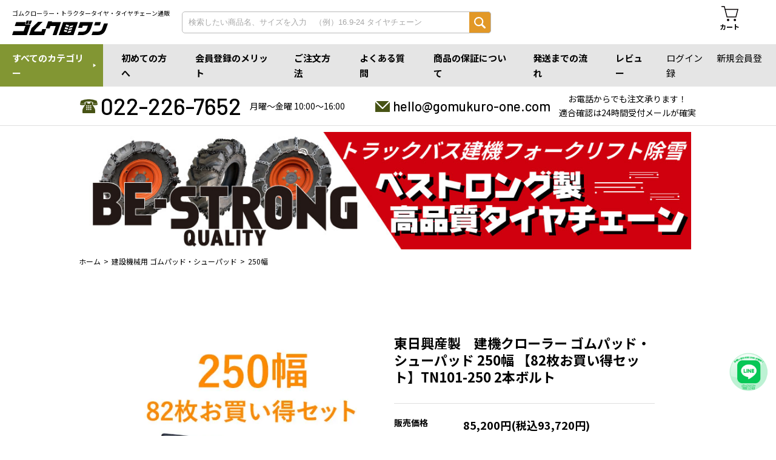

--- FILE ---
content_type: text/html; charset=EUC-JP
request_url: https://gomukuro-one.com/?pid=125365669
body_size: 15700
content:
<!DOCTYPE html PUBLIC "-//W3C//DTD XHTML 1.0 Transitional//EN" "http://www.w3.org/TR/xhtml1/DTD/xhtml1-transitional.dtd">
<html xmlns:og="http://ogp.me/ns#" xmlns:fb="http://www.facebook.com/2008/fbml" xmlns:mixi="http://mixi-platform.com/ns#" xmlns="http://www.w3.org/1999/xhtml" xml:lang="ja" lang="ja" dir="ltr">
<head>
<meta http-equiv="content-type" content="text/html; charset=euc-jp" />
<meta http-equiv="X-UA-Compatible" content="IE=edge,chrome=1" />
<title>東日興産製　建機クローラー ゴムパッド・シューパッド 250幅 【82枚お買い得セット】TN101-250 2本ボルト - ゴムクローラー・トラクタータイヤ・タイヤチェーン通販ショップ　ゴムクロワン</title>
<meta name="Keywords" content="東日興産製　建機クローラー ゴムパッド・シューパッド 250幅 【82枚お買い得セット】TN101-250 2本ボルト,ゴムクローラ,コンバイン,建設機械用,ユンボ部品,トラクター,運搬車,作業機,除雪機,林業" />
<meta name="Description" content="送料無料！国内メーカーで高品質・高耐久のコンバイン用ゴムクローラ、トラクタ用ゴムクローラ、建設機械用ゴムクローラ、運搬車クローラ/作業車バーベスタ、除雪機用ゴムクローラをお求めやすい価格で販売。ゴムクローラのことならお気軽にお問い合せ下さい" />
<meta name="Author" content="PILE INC." />
<meta name="Copyright" content="PILE INC." />
<meta http-equiv="content-style-type" content="text/css" />
<meta http-equiv="content-script-type" content="text/javascript" />
<link rel="stylesheet" href="https://gomukuro-one.com/css/framework/colormekit.css" type="text/css" />
<link rel="stylesheet" href="https://gomukuro-one.com/css/framework/colormekit-responsive.css" type="text/css" />
<link rel="stylesheet" href="https://img07.shop-pro.jp/PA01335/740/css/6/index.css?cmsp_timestamp=20260106162548" type="text/css" />
<link rel="stylesheet" href="https://img07.shop-pro.jp/PA01335/740/css/6/product.css?cmsp_timestamp=20260106162548" type="text/css" />

<link rel="alternate" type="application/rss+xml" title="rss" href="https://gomukuro-one.com/?mode=rss" />
<script type="text/javascript" src="//ajax.googleapis.com/ajax/libs/jquery/1.7.2/jquery.min.js" ></script>
<meta property="og:title" content="東日興産製　建機クローラー ゴムパッド・シューパッド 250幅 【82枚お買い得セット】TN101-250 2本ボルト - ゴムクローラー・トラクタータイヤ・タイヤチェーン通販ショップ　ゴムクロワン" />
<meta property="og:description" content="送料無料！国内メーカーで高品質・高耐久のコンバイン用ゴムクローラ、トラクタ用ゴムクローラ、建設機械用ゴムクローラ、運搬車クローラ/作業車バーベスタ、除雪機用ゴムクローラをお求めやすい価格で販売。ゴムクローラのことならお気軽にお問い合せ下さい" />
<meta property="og:url" content="https://gomukuro-one.com?pid=125365669" />
<meta property="og:site_name" content="ゴムクローラー・トラクタータイヤ・タイヤチェーン通販ショップ　ゴムクロワン" />
<meta property="og:image" content="https://img07.shop-pro.jp/PA01335/740/product/125365669.jpg?cmsp_timestamp=20171118162449"/>
<meta property="og:type" content="product" />
<meta property="product:price:amount" content="93720" />
<meta property="product:price:currency" content="JPY" />
<meta property="product:product_link" content="https://gomukuro-one.com?pid=125365669" />
<meta name="viewport" content="initial-scale=1.0">
<link rel="stylesheet" href="https://maxcdn.bootstrapcdn.com/font-awesome/4.4.0/css/font-awesome.min.css">
<!-- Global site tag (gtag.js) - Google Analytics -->
<script async src="https://www.googletagmanager.com/gtag/js?id=UA-4368293-53"></script>
<script>
  window.dataLayer = window.dataLayer || [];
  function gtag(){dataLayer.push(arguments);}
  gtag('js', new Date());

  gtag('config', 'UA-4368293-53');
</script>
<script type="text/javascript">
	jQuery(function($){
		$('.sidebar-item-list').on({
			'mouseenter': function(){
				$('> .sidebar-hover' , this).stop().fadeTo(250, 1, function(){
				    $(this).show();
			    });
			},
			'mouseleave': function(){
			    $('> .sidebar-hover' , this).show().stop().fadeTo(250, 0, function(){
				    $(this).hide();
			    });
			}
		});
	});
</script>

<meta name="google-site-verification" content="64_O6ohuYmtIhQuEkWkc7YrT2ACiI9D1fVdyZ51xpNE" />
<meta name="google-site-verification" content="kVkoDd401V1dNw41g520ZNKH6Ai1QrnJoJO5OtEYx0A" />

<div id="fb-root"></div>
<script>(function(d, s, id) {
  var js, fjs = d.getElementsByTagName(s)[0];
  if (d.getElementById(id)) return;
  js = d.createElement(s); js.id = id;
  js.src = "//connect.facebook.net/ja_JP/sdk.js#xfbml=1&version=v2.8&appId=232459497201863";
  fjs.parentNode.insertBefore(js, fjs);
}(document, 'script', 'facebook-jssdk'));</script>





<!-- Yahoo Code for your Target List -->
<script type="text/javascript" language="javascript">
/* <![CDATA[ */
var yahoo_retargeting_id = '9GQJILAV34';
var yahoo_retargeting_label = '';
var yahoo_retargeting_page_type = '';
var yahoo_retargeting_items = [{item_id: '', category_id: '', price: '', quantity: ''}];
/* ]]> */
</script>
<script type="text/javascript" language="javascript" src="https://b92.yahoo.co.jp/js/s_retargeting.js"></script>






<!--2019.8.7追加 Google Tag Manager -->
<script>(function(w,d,s,l,i){w[l]=w[l]||[];w[l].push({'gtm.start':
new Date().getTime(),event:'gtm.js'});var f=d.getElementsByTagName(s)[0],
j=d.createElement(s),dl=l!='dataLayer'?'&l='+l:'';j.async=true;j.src=
'https://www.googletagmanager.com/gtm.js?id='+i+dl;f.parentNode.insertBefore(j,f);
})(window,document,'script','dataLayer','GTM-N4TDDJB');</script>
<!-- End Google Tag Manager -->




<!-- Facebook Pixel Code -->
<script>
  !function(f,b,e,v,n,t,s)
  {if(f.fbq)return;n=f.fbq=function(){n.callMethod?
  n.callMethod.apply(n,arguments):n.queue.push(arguments)};
  if(!f._fbq)f._fbq=n;n.push=n;n.loaded=!0;n.version='2.0';
  n.queue=[];t=b.createElement(e);t.async=!0;
  t.src=v;s=b.getElementsByTagName(e)[0];
  s.parentNode.insertBefore(t,s)}(window, document,'script',
  'https://connect.facebook.net/en_US/fbevents.js');
  fbq('init', '788507308340174');
  fbq('track', 'PageView');
</script>
<noscript><img height="1" width="1" style="display:none"
  src="https://www.facebook.com/tr?id=788507308340174&ev=PageView&noscript=1"
/></noscript>
<!-- End Facebook Pixel Code -->


<!-- 2021.5.18追加 facebook ios14 meta -->
<meta name="facebook-domain-verification" content="dzqvl3vszgel9q4xg8aewwfoahaqwr" />
<!-- End ios14 meta  -->


<!--2022.10.19追加 googleoptimize Code -->
<script src="https://www.googleoptimize.com/optimize.js?id=OPT-MZ4XFKS"></script>
<!-- End googleoptimize Pixel Code -->

<!-- 2023.2.26追加google shopping  -->
<meta name="google-site-verification" content="kpsFrmVHAL1mOR5sqmHB4ym8_OaMMHIlkaQoDRw5_t4" />
<!-- google shopping ここまで -->
<script>
  var Colorme = {"page":"product","shop":{"account_id":"PA01335740","title":"\u30b4\u30e0\u30af\u30ed\u30fc\u30e9\u30fc\u30fb\u30c8\u30e9\u30af\u30bf\u30fc\u30bf\u30a4\u30e4\u30fb\u30bf\u30a4\u30e4\u30c1\u30a7\u30fc\u30f3\u901a\u8ca9\u30b7\u30e7\u30c3\u30d7\u3000\u30b4\u30e0\u30af\u30ed\u30ef\u30f3"},"basket":{"total_price":0,"items":[]},"customer":{"id":null},"inventory_control":"product","product":{"shop_uid":"PA01335740","id":125365669,"name":"\u6771\u65e5\u8208\u7523\u88fd\u3000\u5efa\u6a5f\u30af\u30ed\u30fc\u30e9\u30fc \u30b4\u30e0\u30d1\u30c3\u30c9\u30fb\u30b7\u30e5\u30fc\u30d1\u30c3\u30c9 250\u5e45 \u301082\u679a\u304a\u8cb7\u3044\u5f97\u30bb\u30c3\u30c8\u3011TN101-250 2\u672c\u30dc\u30eb\u30c8","model_number":"125365669","stock_num":9999,"sales_price":85200,"sales_price_including_tax":93720,"variants":[{"id":1,"option1_value":"\u627f\u77e5\u3057\u307e\u3057\u305f","option2_value":"\u500b\u4eba\u540d\u7fa9\uff08\u904b\u9001\u4f1a\u793e\u55b6\u696d\u6240\u6b62\u3081\u306b\u3066\u5bfe\u5fdc\uff09","title":"\u627f\u77e5\u3057\u307e\u3057\u305f\u3000\u00d7\u3000\u500b\u4eba\u540d\u7fa9\uff08\u904b\u9001\u4f1a\u793e\u55b6\u696d\u6240\u6b62\u3081\u306b\u3066\u5bfe\u5fdc\uff09","model_number":"","stock_num":null,"option_price":85200,"option_price_including_tax":93720,"option_members_price":85200,"option_members_price_including_tax":93720},{"id":2,"option1_value":"\u627f\u77e5\u3057\u307e\u3057\u305f","option2_value":"\u6cd5\u4eba\u540d\u7fa9\u30ea\u30d5\u30c8\u7121\u3057\uff08\u904b\u9001\u4f1a\u793e\u55b6\u696d\u6240\u6b62\u3081\u306b\u3066\u5bfe\u5fdc\uff09","title":"\u627f\u77e5\u3057\u307e\u3057\u305f\u3000\u00d7\u3000\u6cd5\u4eba\u540d\u7fa9\u30ea\u30d5\u30c8\u7121\u3057\uff08\u904b\u9001\u4f1a\u793e\u55b6\u696d\u6240\u6b62\u3081\u306b\u3066\u5bfe\u5fdc\uff09","model_number":"","stock_num":null,"option_price":85200,"option_price_including_tax":93720,"option_members_price":85200,"option_members_price_including_tax":93720},{"id":3,"option1_value":"\u627f\u77e5\u3057\u307e\u3057\u305f","option2_value":"\u6cd5\u4eba\u540d\u7fa9\u30ea\u30d5\u30c8\u6709\u308a\uff08\u6307\u5b9a\u4f4f\u6240\u3078\u914d\u9001\uff09","title":"\u627f\u77e5\u3057\u307e\u3057\u305f\u3000\u00d7\u3000\u6cd5\u4eba\u540d\u7fa9\u30ea\u30d5\u30c8\u6709\u308a\uff08\u6307\u5b9a\u4f4f\u6240\u3078\u914d\u9001\uff09","model_number":"","stock_num":null,"option_price":85200,"option_price_including_tax":93720,"option_members_price":85200,"option_members_price_including_tax":93720}],"category":{"id_big":2360774,"id_small":1},"groups":[],"members_price":85200,"members_price_including_tax":93720}};

  (function() {
    function insertScriptTags() {
      var scriptTagDetails = [{"src":"https:\/\/colorme-cdn.cart-rcv.jp\/PA01335740\/all-138778786329613a1147694152221288-283.js","integrity":null},{"src":"https:\/\/welcome-coupon.colorme.app\/js\/coupon.js?account_id=PA01335740","integrity":null}];
      var entry = document.getElementsByTagName('script')[0];

      scriptTagDetails.forEach(function(tagDetail) {
        var script = document.createElement('script');

        script.type = 'text/javascript';
        script.src = tagDetail.src;
        script.async = true;

        if( tagDetail.integrity ) {
          script.integrity = tagDetail.integrity;
          script.setAttribute('crossorigin', 'anonymous');
        }

        entry.parentNode.insertBefore(script, entry);
      })
    }

    window.addEventListener('load', insertScriptTags, false);
  })();
</script>

<script async src="https://www.googletagmanager.com/gtag/js?id=G-B3KQYR4BBM"></script>
<script>
  window.dataLayer = window.dataLayer || [];
  function gtag(){dataLayer.push(arguments);}
  gtag('js', new Date());
  
      gtag('config', 'G-B3KQYR4BBM', (function() {
      var config = {};
      if (Colorme && Colorme.customer && Colorme.customer.id != null) {
        config.user_id = Colorme.customer.id;
      }
      return config;
    })());
  
  </script><script type="text/javascript">
  document.addEventListener("DOMContentLoaded", function() {
    gtag("event", "view_item", {
      currency: "JPY",
      value: Colorme.product.sales_price_including_tax,
      items: [
        {
          item_id: Colorme.product.id,
          item_name: Colorme.product.name
        }
      ]
    });
  });
</script><script async src="https://zen.one/analytics.js"></script>
</head>
<body>
<meta name="colorme-acc-payload" content="?st=1&pt=10029&ut=125365669&at=PA01335740&v=20260121120857&re=&cn=27f85b52ec343c7b154e38cbaecb42d6" width="1" height="1" alt="" /><script>!function(){"use strict";Array.prototype.slice.call(document.getElementsByTagName("script")).filter((function(t){return t.src&&t.src.match(new RegExp("dist/acc-track.js$"))})).forEach((function(t){return document.body.removeChild(t)})),function t(c){var r=arguments.length>1&&void 0!==arguments[1]?arguments[1]:0;if(!(r>=c.length)){var e=document.createElement("script");e.onerror=function(){return t(c,r+1)},e.src="https://"+c[r]+"/dist/acc-track.js?rev=3",document.body.appendChild(e)}}(["acclog001.shop-pro.jp","acclog002.shop-pro.jp"])}();</script>
<noscript
  ><iframe
    src="https://www.googletagmanager.com/ns.html?id=GTM-N4TDDJB"
    height="0"
    width="0"
    style="display: none; visibility: hidden"
  ></iframe
></noscript>


<div id="fb-root"></div>
<script>
  (function (d, s, id) {
    var js,
      fjs = d.getElementsByTagName(s)[0];
    if (d.getElementById(id)) return;
    js = d.createElement(s);
    js.id = id;
    js.src =
      "//connect.facebook.net/ja_JP/sdk.js#xfbml=1&version=v2.8&appId=232459497201863";
    fjs.parentNode.insertBefore(js, fjs);
  })(document, "script", "facebook-jssdk");
</script>

<script src="https://img.shop-pro.jp/tmpl_js/73/jquery.tile.js"></script>
<script src="https://img.shop-pro.jp/tmpl_js/73/jquery.skOuterClick.js"></script>

<div class="overlay"></div>
<div class="container">
  <div class="header">
    <div class="header-inner">
      <h1 class="header__title">
        <a href="./"
          >ゴムクローラー・トラクタータイヤ・タイヤチェーン通販</a
        >
      </h1>
      <div class="header-search header-search--pc">
        <form action="https://gomukuro-one.com/" method="GET">
          <input type="hidden" name="mode" value="srh" />
          <input
            type="text"
            name="keyword"
            class="header-search__text"
            placeholder="検索したい商品名、サイズを入力　（例）16.9-24 タイヤチェーン"
          />
          <input type="submit" class="header-search__submit" />
        </form>
      </div>
      <a href="https://gomukuro-one.com/cart/proxy/basket?shop_id=PA01335740&shop_domain=gomukuro-one.com" class="header__cart"><span>カート</span></a>
    </div>

    <div class="header-search header-search--sp">
      <form action="https://gomukuro-one.com/" method="GET">
        <input type="hidden" name="mode" value="srh" />
        <input
          type="text"
          name="keyword"
          class="header-search__text"
          placeholder="検索したい商品名、サイズを入力　（例）16.9-24 タイヤチェーン"
        />
        <input type="submit" class="header-search__submit" />
      </form>
    </div>

    <nav class="gnav gnav-sp">
      <button class="spmenu"><span class="spmenu__line"></span></button>
      <div class="gnav-sp-inner">
        <ul class="gnav-sp-list gnav-sp-list--cat">
          <li class="gnav-sp-list__item">アカウント</li>
                    <li class="gnav-sp-list__item">
            <a href="https://gomukuro-one.com/?mode=login&shop_back_url=https%3A%2F%2Fgomukuro-one.com%2F">ログイン</a>
          </li>
					<li class="gnav-sp-list__item">
            <a href="https://gomukuro-mag.com/?p=5201>">初めての方へ</a>
          </li>
          <li class="gnav-sp-list__item">
            <a href="https://gomukuro-one.com/customer/signup/new">新規会員登録</a>
          </li>
                  </ul>
        <ul class="gnav-sp-list gnav-sp-list--cat">
          <li class="gnav-sp-list__item">すべてのカテゴリー</li>
          <li class="gnav-sp-list__item">
            <a href="./?mode=f173#cat01">ゴムクローラー</a>
          </li>
          <li class="gnav-sp-list__item">
            <a href="./?mode=f173#cat02">農耕用トラクタータイヤ</a>
          </li>
          <li class="gnav-sp-list__item">
            <a href="./?mode=f173#cat03">建機/産業用タイヤ</a>
          </li>
          <li class="gnav-sp-list__item">
            <a href="./?mode=f173#cat05">建設機械用部品</a>
          </li>
          <li class="gnav-sp-list__item">
            <a href="./?mode=f173#cat04">タイヤチェーン</a>
          </li>
          <li class="gnav-sp-list__item">
            <a href="./?mode=f173#cat06">その他</a>
          </li>
          <li class="gnav-sp-list__item">
            <a href="./?mode=f173#cat07">食品</a>
          </li>
          <li class="gnav-sp-list__item">
            <a href="./?mode=f173#cat08">アウトドア</a>
          </li>
          <li class="gnav-sp-list__item">
            <a href="./?mode=f173#cat09">訳あり特価</a>
          </li>
        </ul>
        <ul class="gnav-sp-list">
          <li class="gnav-sp-list__item">
            <a href="./?mode=f161">会員登録のメリット</a>
          </li>
          <li class="gnav-sp-list__item">
            <a href="./?mode=f2">ご注文方法</a>
          </li>
          <li class="gnav-sp-list__item">
            <a href="./?mode=f196">よくある質問</a>
          </li>
          <li class="gnav-sp-list__item">
            <a href="./?mode=f256">商品の保証について</a>
          </li>
          <li class="gnav-sp-list__item">
            <a href="./?mode=f1">発送までの流れ</a>
          </li>
          <li class="gnav-sp-list__item">
            <a href="./?mode=f104">レビュー</a>
          </li>
          
          <!--   <li class="gnav-sp-list__item">
            <a
              href="https://www.youtube.com/@user-nq2lm1ve9g/featured"
              target="_blank"
              >YOUTUBE</a
            >
          </li> -->
        </ul>
      </div>
    </nav>

    <nav class="gnav gnav-pc">
      <ul class="gnav-pc-list">
        <li class="gnav-pc-list__item">
          <a href="./?mode=f173">すべてのカテゴリー</a>
        </li>
				<li class="gnav-pc-list__item">
          <a href="https://gomukuro-mag.com/?p=5201">初めての方へ</a>
        </li>
        <li class="gnav-pc-list__item">
          <a href="./?mode=f161">会員登録のメリット</a>
        </li>
        <li class="gnav-pc-list__item">
          <a href="./?mode=f2">ご注文方法</a>
        </li>
        <li class="gnav-pc-list__item">
          <a href="./?mode=f196">よくある質問</a>
        </li>
        <li class="gnav-pc-list__item">
          <a href="./?mode=f256">商品の保証について</a>
        </li>
        <li class="gnav-pc-list__item">
          <a href="./?mode=f1">発送までの流れ</a>
        </li>
        <li class="gnav-pc-list__item">
          <a href="./?mode=f104">レビュー</a>
        </li>
        
        <!--    <li class="gnav-pc-list__item">
          <a
            href="https://www.youtube.com/@user-nq2lm1ve9g/featured"
            target="_blank"
            >YOUTUBE</a
          >
        </li> -->
      </ul>
      <div class="gnav-pc-sub">
                <a href="https://gomukuro-one.com/?mode=login&shop_back_url=https%3A%2F%2Fgomukuro-one.com%2F">ログイン</a>
        <a href="https://gomukuro-one.com/customer/signup/new">新規会員登録</a>
              </div>
    </nav>

    <div class="header-info">
      <div class="header-info__tel">
        <a href="tel:0222267652">022-226-7652</a>
        <span>月曜&#12316;金曜 10:00&#12316;16:00</span>
      </div>
      <div class="header-info__mail">
        <a
          href="&#109;&#97;&#105;&#108;&#116;&#111;&#58;&#104;&#101;&#108;&#108;&#111;&#64;&#103;&#111;&#109;&#117;&#107;&#117;&#114;&#111;&#45;&#111;&#110;&#101;&#46;&#99;&#111;&#109;"
          >&#104;&#101;&#108;&#108;&#111;&#64;&#103;&#111;&#109;&#117;&#107;&#117;&#114;&#111;&#45;&#111;&#110;&#101;&#46;&#99;&#111;&#109;</a
        >
        <span
          >お電話からでも注文承ります！<br />適合確認は24時間受付メールが確実</span
        >
      </div>
    </div>
  </div>

  <div class="breadcrumbs">
    <div class="content inner">
        <div class="comn_bnr">
        <div style="text-align: center;">
        <ul>			
					<!--<li><img src="https://img07.shop-pro.jp/PA01335/740/etc_base64/MjAyNXdpbnRlcjEwODA.jpg?cmsp_timestamp=20251216132507" alt="年末年始休業のご案内" width="1000" height="auto" /></li><br>

 <li><a href="https://gomukuro-one.com/?mode=f65"><img src="https://img07.shop-pro.jp/PA01335/740/etc_base64/dGlyZV8xNTYweW9rbw.jpg?cmsp_timestamp=20240905104605" alt="タイヤチェーン値上げ" width="1000" height="auto" /><br>【10月1日より値上げ】タイヤチェーンのご注文は9月中がおトクです！</a></li>
                              <br> 	-->   <li>
 <a href="https://gomukuro-one.com/?tid=6&mode=f251"><img src="https://file001.shop-pro.jp/PA01335/740/img/free/free251/bestrong1080.jpg" alt="ベストロング" width="1000" height="auto" /></a></li>

                        </ul>
    </div>	
    </div>

<div class="detail">
    
    
        <ul class="breadcrumbs-list breadcrumbs-list--main inner">
             <li><a href="./">ホーム</a></li>
             
                 <li><a href="?mode=cate&cbid=2360774&csid=0">建設機械用 ゴムパッド・シューパッド</a></li>
                                        <li><a href="?mode=cate&cbid=2360774&csid=1">250幅</a></li>
                    </ul>
    <!--     -->
    </div>
    
      
        <form name="product_form" method="post" action="https://gomukuro-one.com/cart/proxy/basket/items/add">
        <div class="detail-inner">    
            <div class="detail-image">
                
                                    <ul class="detail-image-list">
                                                    <li class="detail-image-list__item large">
                                <img src="https://img07.shop-pro.jp/PA01335/740/product/125365669.jpg?cmsp_timestamp=20171118162449" class="imgL" />
                            </li>
                                                        <li class="detail-image-list__item">
                                    <img src="https://img07.shop-pro.jp/PA01335/740/product/125365669.jpg?cmsp_timestamp=20171118162449" class="imgS" />
                                </li>	
                                                                                                                                                                                                                                                                                                                                                                                                                                                                                                                                                                                                                                                                                                                                                                                                                                                                                                                                                                                                                                                                                                                                                                                                                                                                                                                                                                                                                                                                                                                                                                                                                                                                                                                                                                                                                                                                                                                                                                                                                                                                                                                                                                                                                                                                                                                                                                                                                                                                                                                                                                                                                                                                                                </ul>
                                
            </div>
            
            <div class="detail-info">
                <h2 class="detail-info__title">東日興産製　建機クローラー ゴムパッド・シューパッド 250幅 【82枚お買い得セット】TN101-250 2本ボルト</h2>

                
                <div class="detail-price">
                    <table>
                                                <tr>
                            <th>
                                販売価格                            </th>
                            <td>
                                
                                <p>85,200円(税込93,720円)</p>
                                
                              <!--   -->
                            </td>
                        </tr>
                                                    <tr>
                                <th>型番</th>
                                <td>125365669</td>
                            </tr>
                                                                                            </table>
                </div>
                
                
                
                                    <div class="detail-option">
                                                                                    <div class="detail-option__name">
                                    <div>装着予定の車両情報を備考欄にご入力下さい（メーカー・型式）</div>
                                    <select name="option1">
                                        <option label="承知しました" value="83671890,0">承知しました</option>

                                    </select>
                                </div>
                                                            <div class="detail-option__name">
                                    <div>配送先情報をお選び下さい</div>
                                    <select name="option2">
                                        <option label="個人名義（運送会社営業所止めにて対応）" value="83671891,0">個人名義（運送会社営業所止めにて対応）</option>
<option label="法人名義リフト無し（運送会社営業所止めにて対応）" value="83671891,1">法人名義リフト無し（運送会社営業所止めにて対応）</option>
<option label="法人名義リフト有り（指定住所へ配送）" value="83671891,2">法人名義リフト有り（指定住所へ配送）</option>

                                    </select>
                                </div>
                                                                        </div>
                                

                
                <div class="detail-order">
                    <div>
                                                    <div class="detail-order-number">
                                <div class="detail-order-number-area">
                                    <a href="javascript:f_change_num2(document.product_form.product_num,'1',1,9999);" class="detail-order-number-area__btn detail-order-number-area__btn--up">
                                        <svg
                                          width="24"
                                          height="24"
                                          viewBox="0 0 24 24"
                                          fill="none"
                                          xmlns="http://www.w3.org/2000/svg"
                                        >
                                          <path
                                            d="M17.6568 8.96219L16.2393 10.3731L12.9843 7.10285L12.9706 20.7079L10.9706 20.7059L10.9843 7.13806L7.75404 10.3532L6.34314 8.93572L12.0132 3.29211L17.6568 8.96219Z"
                                            fill="#000"
                                          />
                                        </svg>
                                    </a>
                                    <input type="text" name="product_num" value="1" class="detail-order-number-area__input" />
                                    <a href="javascript:f_change_num2(document.product_form.product_num,'0',1,9999);" class="detail-order-number-area__btn detail-order-number-area__btn--down">
                                        <svg
                                          width="24"
                                          height="24"
                                          viewBox="0 0 24 24"
                                          fill="none"
                                          xmlns="http://www.w3.org/2000/svg"
                                        >
                                          <path
                                            d="M11.0001 3.67157L13.0001 3.67157L13.0001 16.4999L16.2426 13.2574L17.6568 14.6716L12 20.3284L6.34314 14.6716L7.75735 13.2574L11.0001 16.5001L11.0001 3.67157Z"
                                            fill="#000"
                                          />
                                        </svg>
                                    </a>
                                </div>
                                                            </div>
                            <div class="detail-order-btn">
                                                              <button class="detail-order-btn__cart" type="submit">カートに入れる</button>
                                                            </div>
                                                <p class="stock_error hide mar_t_20 mar_b_20"></p>
                    </div>
                                    
<!--                            
<div class="example">
    <div><a href="tel:0222267652"><span class="tel__number">電話する</span></a></div>
   <div><a href="https://gomukuro-one.shop-pro.jp/secure/?mode=inq&shop_id=PA01335740&tid=2"><span class="mail__number">メールする</span></a></div>
</div>				 -->                                  
                                    
　<!--　　<div class="detail-og-info">
    <a href="tel:0222267652"><img src="https://img07.shop-pro.jp/PA01335/740/etc_base64/dGVsNg.jpg?cmsp_timestamp=20230727100513" alt="tel" height="auto" width="48%" /></a>
    <a href="https://gomukuro-one.shop-pro.jp/secure/?mode=inq&shop_id=PA01335740&tid=2"><img src="https://img07.shop-pro.jp/PA01335/740/etc_base64/bWFpbDY.jpg?cmsp_timestamp=20230727100513" alt="mail" height="auto" width="48%" /></a>
                                        <a href="https://pay.amazon.co.jp/using-amazon-pay"><img src="https://file001.shop-pro.jp/PA01335/740/img/pay/amazonpay4.jpg" alt="amazonpay" height="80" width="84" /></a>
                                     　
                            <!-- 		<a href="https://lin.ee/GV1fd0B"><img src="https://file001.shop-pro.jp/PA01335/740/img/share/sidebar/banner07a.jpg" alt="LINE公式アカウント" height="80" width="214" /></a> 
    </div>   -->
                                    
                 <!--   <div class="detail-orader-rakuten">
                         <div></div>
                        <div></div> 
                    </div> -->
                </div>
                
    
                
                <div class="detail-link">
                    <ul class="detail-link__list">
                     <!--                               <li><a href="javascript:gf_OpenNewWindow('?mode=opt&pid=125365669','option','width=600:height=500');">オプションの値段詳細</a></li>
                         -->
                      
                                        
                                                  
                        <li><a href="./?mode=f256">商品の保証について</a></li>
                        <li><a href="https://gomukuro-one.com/?mode=sk#info">特定商取引法に基づく表記（返品等）</a></li>
                                                  <li><a href="https://gomukuro-one.com/customer/products/125365669/reviews">レビューを見る(0件)</a></li>
                            <li><a href="https://gomukuro-one.com/customer/products/125365669/reviews/new">レビューを投稿(500ポイント付与)</a></li>
                          
                    </ul>
                    <ul class="unstyled"> 
                                            <!--    <li>
                          <!--    <div class="line-it-button" data-lang="ja" data-type="share-a" data-ver="3"
                         data-color="default" data-size="small" data-count="false" style="display: none;"></div>
                       <script src="https://www.line-website.com/social-plugins/js/thirdparty/loader.min.js" async="async" defer="defer"></script>
                            
                            <a href="https://twitter.com/share" class="twitter-share-button" data-url="https://gomukuro-one.com/?pid=125365669" data-text="" data-lang="ja" >ツイート</a>
<script charset="utf-8">!function(d,s,id){var js,fjs=d.getElementsByTagName(s)[0],p=/^http:/.test(d.location)?'http':'https';if(!d.getElementById(id)){js=d.createElement(s);js.id=id;js.src=p+'://platform.twitter.com/widgets.js';fjs.parentNode.insertBefore(js,fjs);}}(document, 'script', 'twitter-wjs');</script>
                        </li>
                        <li>
                                                        
                        </li> -->
                    </ul>
                </div>
                
            </div>	
                    
    <!--<div class="ctgry">
   <p class="ctgry_title">お問い合わせ</p>
   <li><img src="https://img07.shop-pro.jp/PA01335/740/etc_base64/MjAyM3N1bW1lcg.jpg?cmsp_timestamp=20230802111854" alt="GW" width="100%" height="auto" /></li>
     <ul class="item-list-02">
          <li><a href="https://gomukuro-one.shop-pro.jp/secure/?mode=inq&shop_id=PA01335740&tid=2"><img src="https://file001.shop-pro.jp/PA01335/740/img/free/new/bnr_info_02.jpg" alt="メール" /></a></li>
                       <li><a href="https://lin.ee/GV1fd0B"><img src="https://file001.shop-pro.jp/PA01335/740/img/free/new/bnr_info_01.jpg" alt="LINE" /></a></li>
    </ul>	
</div> -->

<div class="comn_bnr">
     
    <ul>			
			<li>
 <a href="https://gomukuro-one.com/?tid=6&mode=f133"><img src="https://img07.shop-pro.jp/PA01335/740/etc_base64/Ymt0M29mZjEwODA.jpg?cmsp_timestamp=20251021122326" alt="タイヤ割引" width="100%" height="auto" /><br>建機タイヤ3％オフクーポン配布中！<br>クーポンコードは【 タイヤ割引 】と入力してください♪</a></li> 
			<br />
            <li><a href="https://gomukuro-one.shop-pro.jp/secure/?mode=inq&shop_id=PA01335740&tid=2">
        <img src="https://file001.shop-pro.jp/PA01335/740/img/detail/bnr_cmon_mail.jpg" alt="メール問い合わせ" width="100%" height="auto" /></a></li>
                    </ul>
<br />
        <ul>			
                <li><a href="https://gomukuro-one.com/?mode=f259">
        <img src="https://file001.shop-pro.jp/PA01335/740/img/detail/bnr_fax.jpg" alt="お見積書まとめページ" width="100%" height="auto" /></a></li>
      </ul>
    </div>

 
<!--<div class="ctgry">
   <p class="ctgry_title">お問い合わせ</p>
     <ul class="item-list-04">
                                    <li><a href="tel:0222267652"><img src="https://file001.shop-pro.jp/PA01335/740/img/free/new/bnr_info_icon_03.jpg" alt="TEL" />TEL</a></li>
                      <li><a href="https://gomukuro-one.shop-pro.jp/secure/?mode=inq&shop_id=PA01335740&tid=2"><img src="https://file001.shop-pro.jp/PA01335/740/img/free/new/bnr_info_icon_02.jpg" alt="メール" />MAIL</a></li>
                       <li><a href="https://lin.ee/GV1fd0B"><img src="https://file001.shop-pro.jp/PA01335/740/img/free/new/bnr_info_icon_01.jpg" alt="LINE" />LINE</a></li>
                                         <li><a href="https://gomukuro-one.com/?mode=f188"><img src="https://file001.shop-pro.jp/PA01335/740/img/free/new/bnr_info_icon_04.jpg" alt="各種" />FAX/FORM</a></li>
    </ul>	
</div> -->	
 	
                                    
        
                    
        			
							
        								
                            
            
            
            <div class="detail-exp">
                <p class="detail-info__title2 mb20">商品詳細</p>
<ul class="fs20 mb30">
<li>●メーカー／東日興産株式会社</li>
<li>●商品名／TN101建設機械用シューパット250幅(ナット径12mm)</li>
<li>●シューパッド幅／250幅</li>
<li>●入数／82枚</li>
<li>●タイプ／2本ボルトオンタイプ(シュープレートに取付穴があるタイプに対応)</li>
<li>●ナット／ナットが必要本数付属いたします。</li>
<li>●ナット径／12mm</li>
</ul>

<p class="fs20 mb20">
<font color="#FF0000" size="5"><b>ゴムパッドご注文についてのお願い</b></font><br />
※ご注文の際は事前に装着予定の機械のパット幅・パット枚数をご確認ください。<br />
※トラブル防止のため、サイズなどわからない場合は必ず型式・シリアル番号をお調べの上でお電話もしくはメールにてお気軽にお問合せ下さい。<br />
※適合機種表に掲載があっても合わない場合があります。<br />
※形状と寸法が異なる場合は確認が必要となります。<br />
※一覧に掲載がないものは都度、金額・在庫を確認いたしますのでお問い合わせください。</p>
<br />

<font color="#0000ff" size="5"><b>建設機械の足回りで全国トップシェアを誇る「東日興産製ゴムパッド」を販売！</b></font>

<br />
<br />

<img src="https://file001.shop-pro.jp/PA01335/740/item/gompad/img2.jpg" alt="" height="auto" width="100%" />

<br />
<br />
<br />
<p class="fs20 mb20">
東日興産オリジナル建設機械用ゴムパッド(別名:シューパッド、ゴムシュー)は純正品と比較すると非常に低価格で高品質です。<br />
東日興産のゴムパッドは建設機械ディーラー、全国大手建設機械リース会社に採用されている定番のゴムパッドですので安心してご使用いただけます。<br />
パッド自体のゴム質は高品質で剥離などの問題もなく、耐久性も高いのでおすすめです。身近で活躍しているパワーショベルなどの重機の足回りを見てみてください。東日興産製のゴムパッドを装着していると思います。<br />
そのくらい<font color="#ff0000">東日興産製のゴムパッドは全国でも使用率、採用率が高いトップシェアメーカーです。</font></p>
<br />
<img src="https://file001.shop-pro.jp/PA01335/740/item/gompad/img1.jpg" alt="" height="auto" width="100%" />
<br />
<br />
<br />
<br />
<img src="https://file001.shop-pro.jp/PA01335/740/item/gompad/bolttype.jpg" alt="" height="auto" width="100%" /></a>
	
<br />
<br />
<br />

<font size="5"><b>【ゴムパッド参考適合機種】</b></font>

<br />

<font color="#0000FF" size="4"><b>●コマツ建機</b></font><br />
PC12UU-2  (76枚)<br />
PC20FR-2  (88枚)<br />
PC20MR-1,2,3  (78枚)<br />
PC20R-8  (76枚)<br />
PC20UU-3  (78枚)<br />
以下は穴開シューには取付可<br />
PC10-5,6,7  (76枚)<br />
PC12UU-1  (76枚)<br />
PC20UU-5  (78枚)

<br />
<br />

<font color="#0000FF" size="4"><b>●日立建機</b></font><br />
EX18-2  (74枚)<br />
EX20U-3  (78枚)<br />
EX20UR-1,2,3  (78枚)<br />
EX22  (74枚)<br />
EX22-2  (74枚)<br />
ZX20U  (78枚)<br />
↑（L型シューには装着不可）<br />
ZX20UR  (78枚)<br />
ZX20U・20UR-5A  (80枚)<br />
ZX22U-2  (78枚)

<br />
<br />

<font color="#0000FF" size="4"><b>●キャタピラー</b></font><br />
以下は穴開シューには取付可<br />
MM20CR  (76枚)<br />
MM20SR  (76枚)<br />
302CCR  (80枚)<br />
302CSR  (80枚)<br />
020CR,SR  (86枚)<br />
020ECR  (86枚)

<br />
<br />


<font color="#0000FF" size="4"><b>●コベルコ建機</b></font><br />
SK20SR-2  (74枚)<br />
SK20SR-3,5,5V,6  (78枚)<br />
SK20UR-6  (74枚)<br />
SK25SR-2  (78枚)<br />
SK27SR-3,3E,5  (82枚)<br />
SK20UR-5  (72枚)<br />
SK20SR  (78枚)<br />
SK27SR  (82枚)

<br />
<br />

<font color="#0000FF" size="4"><b>●住友</b></font><br />
SH25J  (72枚)

<br />
<br />

<font color="#0000FF" size="4"><b>●加藤製作所（石川島）</b></font><br />
20JX  (84枚)<br />
20NX  (84枚)<br />
20VX  (84枚)<br />
20VZ  (84枚)<br />
20Z   (84枚)<br />
25J  (72枚)<br />
20VX-3  (84枚)

<br />
<br />

<font color="#0000FF" size="4"><b>●ヤンマー</b></font><br />
B2Σ(B2-5)  (88枚)<br />
Vio20 ※1型とは別  (84枚)<br />
Vio20-1,2,3  (88枚)<br />
Vio25-6  (84枚)<br />
B20U  (74枚)

<br />
<br />

<font color="#0000FF" size="4"><b>●クボタ</b></font><br />
K020  (78枚)<br />
K022  (78枚)<br />
KX021  (74枚)<br />
RX203,205   (86枚)<br />
RX203S  (86枚)<br />
U20-3,3S  (86枚)<br />
以下は穴開シューには取付可<br />
KH021  (78枚)

<br />
<br />
	
<font color="#0000FF" size="4"><b>●竹内製作所</b></font><br />
TB20R(04/8~)  (86枚)

<br />
<br />

<p class="fs20 mb20">
<font color="#FF0000" size="5"><b>配送に関してのお願い</b></font><br />
荷卸しの際にフォークリフトがない場合、お手伝いを頂くことがございます。<br />
そのため、こちらよりお電話をさせて頂きますので、日中ご連絡がとれる番号をご記入ください（携帯など）。<br />
連絡が付かない場合は、発送ができませんのでご了承ください。</p>



<br />
<br />

<font size="4"><b>
<a href="http://gomukuro-one.com/?pid=125365219">【72枚お買い得セット】はこちら ＞</a><br />
<a href="http://gomukuro-one.com/?pid=125365615">【74枚お買い得セット】はこちら ＞</a><br />
<a href="http://gomukuro-one.com/?pid=125365634">【76枚お買い得セット】はこちら ＞</a><br />
<a href="http://gomukuro-one.com/?pid=125365648">【78枚お買い得セット】はこちら ＞</a><br />
<a href="http://gomukuro-one.com/?pid=125365653">【80枚お買い得セット】はこちら ＞</a><br />
<a href="http://gomukuro-one.com/?pid=125365669">【82枚お買い得セット】はこちら ＞</a><br />
<a href="http://gomukuro-one.com/?pid=125365693">【84枚お買い得セット】はこちら ＞</a><br />
<a href="http://gomukuro-one.com/?pid=125365716">【86枚お買い得セット】はこちら ＞</a><br />
<a href="http://gomukuro-one.com/?pid=125365731">【88枚お買い得セット】はこちら ＞</a><br />
</b></font>

<br />
<br />


<div class="module07 module">
<a href="http://gomukuro-one.com/?mode=cate&cbid=2360774&csid=0"><img src="https://file001.shop-pro.jp/PA01335/740/item/gompad/btn.jpg" alt="ゴムパッドの各サイズ一覧表はこちら" width="780" height="120" /></a>

<br /><br />

<img src="https://file001.shop-pro.jp/PA01335/740/img/detail/banner-mail.jpg" alt="適合号機の確認はメール・FAXが確実です。お問い合わせはメール・FAXで24時間受付中!" width="780" height="160" usemap="#mail02" /> <map name="mail02">   <area shape="rect" coords="349,104,549,143" href="http://file001.shop-pro.jp/PA01335/740/img/share/sidebar/fax.pdf" target="_blank">   <area shape="rect" coords="61,61,550,98" href="&#109;&#97;&#105;&#108;to&#58;h&#101;&#108;lo&#64;go&#109;uk&#117;ro-o&#110;&#101;.&#99;&#111;&#109;"> </map>
</div>



	<script type="text/javascript">
	  ga('require', 'linker');
	  ga('linker:autoLink', ['shop-pro.jp'], false, true);
	</script>	
            </div>
            						
                    
            
                        	
    
            
                             
<!-- <div class="ctgry">
   <p class="ctgry_title">見積り・注文書ダウンロード</p>
     <ul class="item-list-02">
          <li><a href="https://file001.shop-pro.jp/PA01335/740/img/share/sidebar/fax.pdf"><img src="https://file001.shop-pro.jp/PA01335/740/img/free/new/bnr_fax_01.jpg" alt="ゴムクローラー注文書" /></a></li>
          <li><a href="https://file001.shop-pro.jp/PA01335/740/img/share/sidebar/tire_fax.pdf"><img src="https://file001.shop-pro.jp/PA01335/740/img/free/new/bnr_fax_02.jpg" alt="タイヤ注文書" /></a></li>
                  <li><a href="https://file001.shop-pro.jp/PA01335/740/img/share/fax.pdf"><img src="https://file001.shop-pro.jp/PA01335/740/img/free/new/bnr_fax_03.jpg" alt="タイヤチェーン注文書" /></a></li>
                  <li><a href="https://file001.shop-pro.jp/PA01335/740/img/share/sidebar/element_fax.pdf"><img src="https://file001.shop-pro.jp/PA01335/740/img/free/new/bnr_fax_04.jpg" alt="エレメント注文書" /></a></li>
    </ul>	
</div>					 -->
        
                    
            <div class="comn_bnr">
        <ul>
        <!--		<li><a href="tel:0222267652">
        <img src="https://file001.shop-pro.jp/PA01335/740/img/detail/bnr_cmon_tel.jpg" alt="電話問い合わせ" width="100%" height="auto" /></a></li>　-->	
                            <li><a href="https://gomukuro-one.shop-pro.jp/secure/?mode=inq&shop_id=PA01335740&tid=2">
        <img src="https://file001.shop-pro.jp/PA01335/740/img/detail/bnr_cmon_mail.jpg" alt="メール問い合わせ" width="100%" height="auto" /></a></li>　
                        </ul>
    </div>						
                    
                         
<!--　<div class="ctgry">
   <p class="ctgry_title">お客様の声</p>
     <ul class="item-list-02-a">
          <li><img src="https://file001.shop-pro.jp/PA01335/740/img/detail/review/cmnt_01.jpg" alt="お客様の声1" /></li>
          <li><img src="https://file001.shop-pro.jp/PA01335/740/img/detail/review/cmnt_02.jpg" alt="お客様の声2" /></li>
          <li><img src="https://file001.shop-pro.jp/PA01335/740/img/detail/review/cmnt_03.jpg" alt="お客様の声3" /></li>
          <li><img src="https://file001.shop-pro.jp/PA01335/740/img/detail/review/cmnt_04.jpg" alt="お客様の声4" /></li>
          <li><img src="https://file001.shop-pro.jp/PA01335/740/img/detail/review/cmnt_05.jpg" alt="お客様の声5" /></li>
          <li><img src="https://file001.shop-pro.jp/PA01335/740/img/detail/review/cmnt_06.jpg" alt="お客様の声6" /></li>
    </ul>	
</div>　-->
                                    
                        　		
                    
 
<!--　<div class="ctgry">
   <p class="ctgry_title">カテゴリ一覧</p>
     <ul class="item-list-04">
          <li><a href=".?mode=f121"><img src="https://file001.shop-pro.jp/PA01335/740/img/free/new/bnr_ctg_sq_1.jpg" alt="ゴムクローラ" />ゴムクローラ</a></li>
          <li><a href=".?mode=cate&cbid=2360774&csid=0"><img src="https://file001.shop-pro.jp/PA01335/740/img/free/new/bnr_ctg_sq_02.jpg" alt="ゴムパッド" />ゴムパッド</a></li>
          <li><a href=".?mode=f158"><img src="https://file001.shop-pro.jp/PA01335/740/img/free/new/bnr_ctg_sq_03.jpg" alt="トラクタータイヤ" />トラクタータイヤ</a></li>
          <li><a href=".?mode=f159"><img src="https://file001.shop-pro.jp/PA01335/740/img/free/new/bnr_ctg_sq_04.jpg" alt="建機産業タイヤ" />建機産業タイヤ</a></li>
          <li><a href=".?mode=f134"><img src="https://file001.shop-pro.jp/PA01335/740/img/free/new/bnr_ctg_sq_05.jpg" alt="アタッチメント" />アタッチメント各種</a></li>
          <li><a href=".?mode=f140"><img src="https://file001.shop-pro.jp/PA01335/740/img/free/new/bnr_ctg_sq_06.jpg" alt="トラックローラー" /></a>トラックローラー</li>
          <li><a href=".?mode=f65"><img src="https://file001.shop-pro.jp/PA01335/740/img/free/new/bnr_ctg_sq_07.jpg" alt="タイヤチェーン各種" />タイヤチェーン各種</a></li>
          <li><a href=".?mode=cate&cbid=2358983&csid=0"><img src="https://file001.shop-pro.jp/PA01335/740/img/free/new/bnr_ctg_sq_08.jpg" alt="カラースプレー" />カラースプレー各種</a></li>
    </ul>	
</div> 　-->
                    
                    
                         
<!-- <div class="ctgry">
   <p class="ctgry_title">カテゴリ一覧</p>
     <ul class="item-list-02">
          <li><a href=".?mode=f121"><img src="https://file001.shop-pro.jp/PA01335/740/img/free/new/bnr_ctg_01.jpg" alt="ゴムクローラ" /></a></li>
          <li><a href=".?mode=cate&cbid=2360774&csid=0"><img src="https://file001.shop-pro.jp/PA01335/740/img/free/new/bnr_ctg_02.jpg" alt="ゴムパッド" /></a></li>
          <li><a href=".?mode=f158"><img src="https://file001.shop-pro.jp/PA01335/740/img/free/new/bnr_ctg_03.jpg" alt="トラクタータイヤ" /></a></li>
          <li><a href=".?mode=f159"><img src="https://file001.shop-pro.jp/PA01335/740/img/free/new/bnr_ctg_04.jpg" alt="建機産業タイヤ" /></a></li>
          <li><a href=".?mode=f134"><img src="https://file001.shop-pro.jp/PA01335/740/img/free/new/bnr_ctg_05.jpg" alt="アタッチメント" /></a></li>
          <li><a href=".?mode=f140"><img src="https://file001.shop-pro.jp/PA01335/740/img/free/new/bnr_ctg_06.jpg" alt="トラックローラー" /></a></li>
          <li><a href=".?mode=f65"><img src="https://file001.shop-pro.jp/PA01335/740/img/free/new/bnr_ctg_07.jpg" alt="タイヤチェーン各種" /></a></li>
          <li><a href=".?mode=cate&cbid=2358983&csid=0"><img src="https://file001.shop-pro.jp/PA01335/740/img/free/new/bnr_ctg_08.jpg" alt="カラースプレー" /></a></li>
    </ul>	
</div>			 -->
                        
                    
            <input type="hidden" name="user_hash" value="f218fadcdb091375a53f67f3008fb46c"><input type="hidden" name="members_hash" value="f218fadcdb091375a53f67f3008fb46c"><input type="hidden" name="shop_id" value="PA01335740"><input type="hidden" name="product_id" value="125365669"><input type="hidden" name="members_id" value=""><input type="hidden" name="back_url" value="https://gomukuro-one.com/?pid=125365669"><input type="hidden" name="reference_token" value="cc0f40f758a343199951dc0e52c2e469"><input type="hidden" name="shop_domain" value="gomukuro-one.com">
        </div>
    </form>
          
</div>
        
<script>
    jQuery(function($){
        $('.imgS').on('click', function(){
            $('.imgL').attr('src', $(this).attr('src'));
        });
    });
</script>
      <aside class="info block">
        <div class="block__title info__title">
          ショッピングインフォメーション
        </div>
        <div class="info-inner">
          <div class="info-inner__item">
            <dl>
              <dt class="no01">お支払い方法</dt>
              <dd>
                <p>
                  決済方法は、<br />
                  <b>
                    Amazon Pay<br />
                    クレジットカード</b
                  ><br />
                  VISA/MASTER/DINERS/JCB/AMEXがご利用いただけます。<br />一括・分割・リボルビング払いからお支払い方法をご選択できます。<br />※クレジットカードの種類によってはご利用いただけない場合がございます。
                </p>
                <p>
                  <img
                    src="https://file001.shop-pro.jp/PA01335/740/2021/img/share/card.png"
                    alt="カード"
                    height="114"
                    width="640"
                    decoding="async"
                  />
                </p>
                <p>
                  <b>後払い（コンビニ・郵便局・銀行）</b><br />
                  請求書発行後14日以内にお支払いをお願いします。
                </p>
                <p>
                  <b>ゆうちょ振替（前払い）</b><br />
                  13:30以降のご入金の場合、メーカー発注の都合上、翌日の出荷とさせていただきますのでご了承ください。
                </p>
                <p>
                  <a href="https://gomukuro-one.com/?mode=sk#payment"
                    >お支払い方法の詳細はこちら &gt;</a
                  >
                </p>
              </dd>
            </dl>
          </div>
          <div class="info-inner__item">
            <dl>
              <dt class="no02">配送方法・送料</dt>
              <dd>
                <p>
                  配送会社の指定はできません。メーカーの倉庫<br />から直送になります。
                </p>
                <p>
                  <b
                    >合計金額18,000(税込)以下の場合<br />→送料1,650円（税込）</b
                  >
                </p>
                <p>
                  <b
                    >合計金額18,000(税込)以上の場合<br />→送料無料(沖縄・離島は除く)</b
                  >
                </p>
                <p>
                  <b
                    >エレメント（フィルター）ご注文の場合<br />→送料1,100円（税込）</b
                  >
                </p>

                <p>
                  沖縄・離島は中継料が発生しますので、お問い合わせください。<br />
                  注文時備考欄にて離島の旨お知らせください。
                </p>
                <p>
                  <a href="https://gomukuro-one.com/?mode=sk#delivery">配送方法の詳細はこちら &gt;</a>
                </p>
                <p>
                  13:30までのご注文で、入金確認が取れている場合は、当日出荷。13:30を過ぎた場合は翌日の出荷になりますのでご注意ください。
                </p>
                <p>
                  重量物ですので、出荷後3～4日の納期を頂戴しております。<br />
                  ※注文状況や配送状況により、重量物のゴムクローラは到着の日時指定ができませんので、あらかじめご了承ください。
                </p>
              </dd>
            </dl>
          </div>
          <div class="info-inner__item">
            <dl>
              <dt class="no03">返品・交換</dt>
              <dd>
                <p>
                  ゴムクロワンでは、原則としてお客様都合による返品はお断りさせて頂きます。<br />
                  ただし返品対象が不良品、または誤配等の理由により注文商品と異なる商品をご納品した場合のみ、受付させて頂きます。
                </p>
                <p>
                  <b>注文と異なる商品が届けられた場合</b><br />
                  不良品、配送事故の場合は誠意を持って交換させていただきます。<br />
                  在庫が無い場合、お客様がお支払いいただいた金額（商品代金・送料・お支払時の手数料）を返金させていただきます。
                </p>
                <p>
                  商品到着から7日以内にゴムクロワン／022-226-7652までご連絡ください。
                </p>
              </dd>
            </dl>
          </div>
          <div class="info-inner__item">
            <dl>
              <dt class="no04">メールが届かない場合</dt>
              <dd>
                <p>
                  ご注文後、当店より通常2営業日以内に必ずメールを返信いたします。
                </p>
                <p>
                  ご注文後、自動返信メールの他、当店から連絡がない場合は、「メールエラー」などの可能性がございます。<br />
                  大変お手数ですが、ゴムクロワン／022-226-7652までご連絡ください。
                </p>
              </dd>
            </dl>
          </div>
          <div class="info-inner__item">
            <dl>
              <dt class="no05">会社概要</dt>
              <dd>
                <p>
                  株式会社PILE<br />
                  EC事業部　ゴムクロワン<br />
                  <b
                    >営業日／月&#12316;金（土・日・祝を除く）<br />
                    営業時間／10:00&#12316;16:00</b
                  >
                </p>
                <p>
                  〒980-0804<br />
                  宮城県仙台市青葉区大町1-3-7 裕ビル8F<br />
                  TEL. 022-226-7652　直通:080-9639-1607<br />FAX.
                  022-217-6721<br />
                  MAIL.
                  <a
                    href="&#109;&#97;&#105;&#108;&#116;&#111;&#58;&#104;&#101;&#108;&#108;&#111;&#64;&#103;&#111;&#109;&#117;&#107;&#117;&#114;&#111;&#45;&#111;&#110;&#101;&#46;&#99;&#111;&#109;"
                    >&#104;&#101;&#108;&#108;&#111;&#64;&#103;&#111;&#109;&#117;&#107;&#117;&#114;&#111;&#45;&#111;&#110;&#101;&#46;&#99;&#111;&#109;</a
                  ><br />
                  適格請求書発行事業者登録番号<br />T8370001018732
                </p>
              </dd>
            </dl>
          </div>
          <div class="info-inner__item">
            <dl>
              <dt class="no06">個人情報の取り扱い</dt>
              <dd>
                <p>
                  ゴムクロワンでは、お客さまの個人情報（住所氏名、メールアドレス、電話番号、購入品など）を、裁判所・警察機関等、公共機関からの提出要請があった場合以外の第三者に譲渡または利用することはございません。<br />
                  どうぞご安心してお買い物をお楽しみください。
                </p>
                <p>
                  <a href="https://gomukuro-one.com/?mode=privacy"
                    >個人情報取り扱いの詳細はこちら &gt;</a
                  >
                </p>
              </dd>
            </dl>
          </div>
        </div>
      </aside>
    </div>
  </div>

  <div class="tel">
    <a
      href="tel:0222267652"
      onclick="gtag('event','sp_tap',{'event_category':'tel','event_label': 'contact'});"
      class="tel__link"
    >
      <span class="tel__number">タッチで今すぐ電話　》</span>
    </a>
  </div>

  <div class="c-line">
    <a
      href="https://page.line.me/929ndaws?openQrModal=true"
      class="c-line__link"
      target="_blank"
    >
      <img
        src="https://file001.shop-pro.jp/PA01335/740/2021/img/home/gomu_line.png"
        alt="お問い合わせはlineが便利！"
        height="200"
        width="200"
      />
    </a>
  </div>

  <div class="footer">
    <ul class="footer-nav inner">
      <li class="footer-nav__item">
        <a href="https://gomukuro-one.com/?mode=privacy">&gt; プライバシーポリシー</a>
      </li>
      <li class="footer-nav__item">
        <a href="https://gomukuro-one.com/?mode=sk">&gt; 特定商取引法に基づく表記</a>
      </li>
      <li class="footer-nav__item">
        <a href="https://gomukuro-one.shop-pro.jp/customer/inquiries/new">&gt; お問い合わせ</a>
      </li>
    </ul>
    <div class="footer-copy">
      <small>Copyright (C) GOMUKURO ONE All Right Reserved.</small>
    </div>
  </div>
</div>

<script>
  jQuery(function ($) {
    const OVERLAY = $(".overlay");
    const BTN = $(".spmenu");
    const GNAV = $(".gnav-sp");
    const SPMENU = $(".gnav-sp-list__item");

    BTN.on("click", function () {
      $("body").toggleClass("lock");
      BTN.find(".spmenu__line").toggleClass("spmenu__line--close");
      GNAV.toggleClass("active");
      OVERLAY.fadeToggle(200);
    });

    SPMENU.on("click", function () {
      $("body").removeClass("lock");
      BTN.find(".spmenu__line").removeClass("spmenu__line--close");
      GNAV.removeClass("active");
      OVERLAY.fadeOut(200);
    });
  });

  $(function () {
    // viewport
    var viewport = document.createElement("meta");
    viewport.setAttribute("name", "viewport");
    viewport.setAttribute(
      "content",
      "width=device-width, initial-scale=1.0, maximum-scale=1.0"
    );
    document.getElementsByTagName("head")[0].appendChild(viewport);

    function window_size_switch_func() {
      if ($(window).width() >= 768) {
        // product option switch -> table
        $("#prd-opt-table").html($(".prd-opt-table").html());
        $("#prd-opt-table table").addClass("table table-bordered");
        $("#prd-opt-select").empty();
      } else {
        // product option switch -> select
        $("#prd-opt-table").empty();
        if ($("#prd-opt-select > *").size() == 0) {
          $("#prd-opt-select").append($(".prd-opt-select").html());
        }
      }
    }
    window_size_switch_func();
    $(window).load(function () {
      $(".history-unit").tile();
    });
    $(window).resize(function () {
      window_size_switch_func();
      $(".history-unit").tile();
    });
  });
</script><script type="text/javascript" src="https://gomukuro-one.com/js/cart.js" ></script>
<script type="text/javascript" src="https://gomukuro-one.com/js/async_cart_in.js" ></script>
<script type="text/javascript" src="https://gomukuro-one.com/js/product_stock.js" ></script>
<script type="text/javascript" src="https://gomukuro-one.com/js/js.cookie.js" ></script>
<script type="text/javascript" src="https://gomukuro-one.com/js/favorite_button.js" ></script>
</body></html>

--- FILE ---
content_type: text/css
request_url: https://img07.shop-pro.jp/PA01335/740/css/6/index.css?cmsp_timestamp=20260106162548
body_size: 24875
content:
@import"https://fonts.googleapis.com/css2?family=Barlow:wght@500&family=Noto+Sans+JP:wght@400;700&display=swap";html,body,div,span,applet,object,iframe,h1,h2,h3,h4,h5,h6,p,blockquote,pre,a,abbr,acronym,address,big,cite,code,del,dfn,em,img,ins,kbd,q,s,samp,small,strike,strong,sub,sup,tt,var,b,u,i,center,dl,dt,dd,ol,ul,li,fieldset,form,label,legend,table,caption,tbody,tfoot,thead,tr,th,td,article,aside,canvas,details,embed,main,figure,figcaption,footer,header,hgroup,menu,nav,output,ruby,section,summary,time,mark,audio,video{margin:0;padding:0;border:0;font-size:100%;vertical-align:baseline}html{font-size:62.5%;height:100%}body{background-color:#fff;color:#000;font-family:"Noto Sans JP","Helvetica Neue",Arial,"Hiragino Kaku Gothic ProN","Hiragino Sans",Meiryo,sans-serif;font-size:1.3rem;font-weight:400;height:100%;line-height:1.7;-webkit-text-size-adjust:100%}body.lock{overflow:hidden}h1,h2,h3,h4,h5,h6{line-height:1.3}ol,ul{list-style:none}strong,address,em,cite{font-style:normal}a{color:inherit;text-decoration:none;transition:all .2s ease-out 0s}a:hover{color:inherit;opacity:.6;text-decoration:none}img{border:none;vertical-align:bottom;height:auto;max-width:100%}@media screen and (min-width: 600px){body{font-size:1.5rem}a[href^="tel:"]{pointer-events:none}}.overlay{background:rgba(0,0,0,.7);display:none;height:100%;width:100%;position:fixed;left:0;top:0;z-index:3}.header{padding-top:126px}.header-inner{background:#fff;box-sizing:border-box;padding:10px 20px;width:100%;position:fixed;left:0;top:0;z-index:2}.header__title{font-size:1rem;font-weight:400}.header__title a{background:url(https://file001.shop-pro.jp/PA01335/740/2021/img/share/logo.svg) left bottom no-repeat;background-size:140px 22px;display:inline-block;padding-bottom:27px}.header-search{position:relative}.header-search--pc{display:none}.header-search--sp{background:#e0e0e0;box-sizing:border-box;width:100%;padding:10px 20px;position:fixed;left:0;top:60px;z-index:2}.header-search__text{border:1px solid #b9b9b9;border-radius:5px;box-sizing:border-box;font-size:1.1rem;height:36px;outline:none;padding:0 10px;width:100%}.header-search__text::placeholder{color:#a7a7a7}.header-search__text:-ms-input-placeholder{color:#a7a7a7}.header-search__text::-ms-input-placeholder{color:#a7a7a7}.header-search__submit{background:#e29827 url(https://file001.shop-pro.jp/PA01335/740/2021/img/share/i_search.svg) center center no-repeat;background-size:19px;border-bottom:1px solid #b9b9b9;border-top:1px solid #b9b9b9;border-left:none;border-right:1px solid #b9b9b9;border-radius:0 5px 5px 0;height:36px;width:36px;text-indent:-9999px;position:absolute;right:20px;top:10px}.header__cart{background:url(https://file001.shop-pro.jp/PA01335/740/2021/img/share/i_cart.svg) center top no-repeat;background-size:28px 25px;display:block;padding-top:25px;width:33px;position:absolute;right:60px;top:10px}.header__cart span{font-size:1.1rem;font-weight:bold}.header .spmenu{background:#829633;border:0;box-sizing:border-box;display:block;height:40px;width:40px;outline:none;padding:15px 10px;position:fixed;right:10px;top:10px}.header .spmenu__line{background:#fff;display:block;height:2px;transition:.1s;width:20px;position:absolute;left:10px;top:50%}.header .spmenu__line::before,.header .spmenu__line::after{background:#fff;content:"";display:block;height:2px;transition:.3s;width:20px;position:absolute;left:0;top:50%}.header .spmenu__line::before{margin-top:-10px;width:20px}.header .spmenu__line::after{margin-top:8px;width:20px}.header .spmenu__line--close{background:rgba(0,0,0,0)}.header .spmenu__line--close::before,.header .spmenu__line--close::after{margin-top:0;width:20px}.header .spmenu__line--close::before{transform:rotate(-45deg)}.header .spmenu__line--close::after{transform:rotate(-135deg)}.header .gnav-sp{background:#fff;height:100%;width:85%;transition:all .2s ease-out 0s;position:fixed;left:-85%;top:0;z-index:3}.header .gnav-sp.active{left:0}.header .gnav-sp-inner{height:100%;overflow-y:scroll;-webkit-overflow-scrolling:touch}.header .gnav-sp-list{margin-top:30px}.header .gnav-sp-list__item{border-bottom:1px solid #dedede;font-size:1.6rem}.header .gnav-sp-list__item a{display:block;padding:10px 20px}.header .gnav-sp-list--cat li:first-child{background:#829633;color:#fff;font-weight:700;padding:10px 20px}.header .gnav-sp-list--cat li a{background:url(https://file001.shop-pro.jp/PA01335/740/2021/img/share/arrow_right_black.svg) right 20px center no-repeat;background-size:8px 6px}.header .gnav-sp-list+ul{border-top:3px solid #475315}.header .gnav-pc{display:none}.header-info{margin-bottom:10px;text-align:center}.header-info__tel a{background:url(https://file001.shop-pro.jp/PA01335/740/2021/img/share/i_tel.svg) left center no-repeat;background-size:19px 15px;display:inline-block;font-family:"Barlow",sans-serif;font-size:2.5rem;font-weight:500;padding-left:24px}.header-info__tel span{display:inline-block;font-size:1rem;margin-left:.5em}.header-info__mail a{background:url(https://file001.shop-pro.jp/PA01335/740/2021/img/share/i_mail.svg) left center no-repeat;background-size:16px 12px;display:inline-block;font-family:"Barlow",sans-serif;font-size:1.4rem;font-weight:500;padding-left:21px}.header-info__mail span{display:inline-block;font-size:1rem;margin-left:.5em}@media screen and (min-width: 600px){.header{padding-top:0}.header-inner{display:flex;align-items:center;padding-bottom:15px;padding-top:15px;position:static}.header__title{margin-right:20px}.header__title a{background-size:158px 24px;padding-bottom:30px}.header-search{margin-right:auto;max-width:510px;width:100%}.header-search--pc{display:block}.header-search--sp{display:none}.header-search__text{font-size:1.3rem}.header-search__submit{right:0;top:0}.header .spmenu{display:none}.header .gnav-sp{display:none}.header .gnav-pc{background:#e5e5e5;display:flex;align-items:center;justify-content:space-between}.header .gnav-pc-list{display:flex}.header .gnav-pc-list__item{font-weight:700;margin-right:20px}.header .gnav-pc-list__item a{display:block;padding:10px}.header .gnav-pc-list__item:first-child{background:#829633;color:#fff}.header .gnav-pc-list__item:first-child a{background:url(https://file001.shop-pro.jp/PA01335/740/2021/img/share/arrow_right_white.svg) right 10px center no-repeat;background-size:8px 6px;padding-left:20px;padding-right:30px}.header .gnav-pc-sub a{margin-right:20px}.header-info{display:flex;align-items:center;justify-content:center;margin-bottom:0}.header-info__tel{display:flex;align-items:center;margin-right:25px}.header-info__tel a{background-size:29px 23px;font-size:3.8rem;padding-left:34px}.header-info__tel span{display:inline-block;font-size:1.4rem;margin-left:1em}.header-info__mail{display:flex;align-items:center;margin-left:25px}.header-info__mail a{background-size:24px 18px;font-size:2.2rem;padding-left:29px}.header-info__mail span{display:inline-block;font-size:1.4rem;margin-left:1em}}.c-line{position:fixed;right:10px;bottom:70px}.c-line__link{display:block;height:70px;width:70px}.c-line__link img{height:auto;width:100%}.tel{width:100%;position:fixed;bottom:0;left:0;z-index:1}@media screen and (min-width: 600px){.tel{display:none}}.tel__link{background:#32be51;display:block;color:#fff;font-size:1.8rem;font-weight:bold;line-height:60px;text-align:center;text-decoration:none}.tel__number{background:url(https://file001.shop-pro.jp/PA01335/740/2021/img/share/i_tel_white.svg) left center/32px 20px no-repeat;display:inline-block;padding-left:35px}.footer{padding:20px 0 0}.footer-nav__item+li{margin-top:5px}.footer-copy{background:#475315;margin-top:20px;padding:10px 20px;text-align:center}.footer-copy small{color:#fff;font-size:1.2rem}@media screen and (min-width: 600px){.footer{padding:0}.footer-nav{display:flex}.footer-nav__item{margin-right:30px}.footer-nav__item+li{margin-top:0}}.container{margin:0;padding:0;width:100%}.inner{margin:0 auto;max-width:1060px;padding:0 20px}.block{padding-bottom:40px}.block__title{border-bottom:1px solid #dedede;border-top:3px solid #475315;color:#475315;font-size:2.2rem;font-weight:bold;margin:0 calc(50% - 50vw) 20px;padding:10px;text-align:center}@media screen and (min-width: 600px){.block{padding-bottom:80px}.block__title{border-bottom:none;margin-left:0;margin-right:0;padding:20px}}.slide{margin:0 calc(50% - 50vw)}.slide a{display:block}.breadcrumbs{border-top:1px solid #dedede;margin:0 calc(50% - 50vw);padding:10px 0 40px}.breadcrumbs-list{display:flex;flex-wrap:wrap}.breadcrumbs-list--main{margin-bottom:30px}.breadcrumbs-list li{font-size:1.2rem}.breadcrumbs-list li:not(:last-child)::after{content:">";display:inline-block;margin:0 5px}.item-list{display:flex;flex-wrap:wrap;justify-content:space-between}.item-list__item{margin-bottom:3.284%;width:48.358%}.item-list__item img{height:auto;width:100%}.item-list__item h3{font-weight:400;margin:10px 0;word-break:break-all}.item-list__item p{font-weight:700;word-break:break-all}.item-list__item p.red{color:red}@media screen and (min-width: 600px){.item-list{display:flex;justify-content:space-between}.item-list__item{margin-bottom:3.776%;width:23.584%}}.home .topInfo{padding:20px 0}.home .topInfo-item--text{border:2px solid red;box-sizing:border-box;padding:20px}.home .topInfo-item--text dl{text-align:center}.home .topInfo-item--text dl dt{font-size:1.4rem;font-weight:700;margin-bottom:10px}.home .topInfo-item--text dl dd{font-size:1.1rem;line-height:1.7}.home .topInfo-item--text a{display:block}.home .topInfo-item+div{margin-top:20px}@media screen and (min-width: 600px){.home .topInfo{display:flex;justify-content:space-between;padding:40px 0 60px}.home .topInfo-item{width:49.056%}.home .topInfo-item--text dl dt{font-size:2rem;margin-bottom:20px}.home .topInfo-item--text dl dd{font-size:1.5rem}.home .topInfo-item+div{margin-top:0}}.home .cat__title{border-bottom:none;margin-bottom:0;padding:20px}.home .cat-banner{display:flex;justify-content:center;gap:20px}.home .cat-banner__item img{height:auto;width:100%}.home .cat-block__title{font-size:1.6rem;padding:15px 20px 15px 65px}.home .cat-block__title--sp{border-bottom:1px solid #dedede;border-top:1px solid #dedede;margin:0 calc(50% - 50vw)}.home .cat-block__title--pc{display:none}.home .cat-block__title.no01{background:url(https://file001.shop-pro.jp/PA01335/740/2021/img/share/i_cat01.png) left 20px center no-repeat;background-size:38px}.home .cat-block__title.no02{background:url(https://file001.shop-pro.jp/PA01335/740/2021/img/share/i_cat02.png) left 20px center no-repeat;background-size:38px}.home .cat-block__title.no03{background:url(https://file001.shop-pro.jp/PA01335/740/2021/img/share/i_cat03.png) left 20px center no-repeat;background-size:38px}.home .cat-block__title.no04{background:url(https://file001.shop-pro.jp/PA01335/740/2021/img/share/i_cat04.png) left 20px center no-repeat;background-size:38px}.home .cat-block__title.no05{background:url(https://file001.shop-pro.jp/PA01335/740/2021/img/share/i_cat05.png) left 20px center no-repeat;background-size:38px}.home .cat-block__title.no06{background:url(https://file001.shop-pro.jp/PA01335/740/2021/img/share/i_cat06.png) left 20px center no-repeat;background-size:38px}.home .cat-block__title.no07{background:url(https://file001.shop-pro.jp/PA01335/740/2021/img/share/i_cat07.png) left 20px center no-repeat;background-size:38px}.home .cat-block__title.no08{background:url(https://file001.shop-pro.jp/PA01335/740/2021/img/share/i_cat08.png) left 20px center no-repeat;background-size:38px}.home .cat-block__title.no09{background:url(https://file001.shop-pro.jp/PA01335/740/2021/img/share/i_cat09.png) left 20px center no-repeat;background-size:38px}.home .cat-block__title.no10{background:url(https://file001.shop-pro.jp/PA01335/740/2021/img/share/i_cat10.png) left 20px center no-repeat;background-size:38px}.home .cat-block-sp{display:flex;flex-wrap:wrap;margin:0 calc(50% - 50vw)}.home .cat-block-sp li{border-bottom:1px solid #dedede;box-sizing:border-box;display:flex;align-items:center;font-size:1.2rem;font-weight:700;padding:15px 15px 15px 15px;width:50%}.home .cat-block-sp li:nth-child(2n-1){border-right:1px solid #dedede}.home .cat-block-sp li:last-child{border-bottom:none}.home .cat-block-sp li a{display:block}.home .cat-block-pc{display:none}.home .cat-block-banner{padding:20px 0}.home .cat-block-banner a{display:block}.home .cat-block-banner a+a{margin-top:10px}@media screen and (min-width: 600px){.home .cat__title{margin-bottom:20px}.home .cat-block+div{margin-top:80px}.home .cat-block__title{font-size:1.6rem;padding-left:45px}.home .cat-block__title--sp{display:none}.home .cat-block__title--pc{box-sizing:border-box;display:block;width:100%}.home .cat-block__title.no01,.home .cat-block__title.no02,.home .cat-block__title.no03,.home .cat-block__title.no04,.home .cat-block__title.no05,.home .cat-block__title.no06,.home .cat-block__title.no07,.home .cat-block__title.no08,.home .cat-block__title.no09,.home .cat-block__title.no10{background-position:left center}.home .cat-block-sp{display:none}.home .cat-block-pc{display:flex;flex-wrap:wrap}.home .cat-block-pc__item{width:32.075%}.home .cat-block-pc__item--other{border-top:1px solid #dedede;padding-top:15px}.home .cat-block-pc__item h2{border-bottom:1px solid #dedede;margin-bottom:15px}.home .cat-block-pc__item ul li b{display:block;margin-bottom:10px}.home .cat-block-pc__item ul li.mt20{margin-top:20px}.home .cat-block-pc__item ul+h2{margin-top:30px}.home .cat-block-pc__item:not(:last-child){margin-right:1.8875%}.home .cat-block-banner{display:flex;flex-wrap:wrap;justify-content:center;margin-top:50px;padding:0}.home .cat-block-banner a{margin:.943%;width:40.566%}.home .cat-block-banner a+a{margin-top:.943%}}.home .about__title{margin-bottom:0}.home .about__top{margin:0 calc(50% - 50vw)}.home .about dl dt{font-size:1.6rem;font-weight:700;line-height:1.5;margin:20px 0;text-align:center}.home .about dl dd{line-height:1.7}.home .about dl dd+dd{margin-top:20px}@media screen and (min-width: 600px){.home .about__top{margin-left:0;margin-right:0}.home .about dl dt{font-size:1.8rem;margin:30px 0}.home .about dl dd+dd{margin-top:30px}}.home .status__ledo{font-size:1.6rem;font-weight:700;margin-bottom:20px}.home .status__item iframe{width:100%}@media screen and (min-width: 600px){.home .status__ledo{font-size:1.8rem;margin-bottom:30px;text-align:center}.home .status__item{margin:0 auto;max-width:720px}}.home .news-inner-item{padding-bottom:40px}.home .news-inner-item+div{padding-bottom:0}.home .news-inner-item__news{height:400px;overflow-y:scroll}.home .news-inner-item__news ul li span{display:block;font-weight:700}.home .news-inner-item__news ul li+li{margin-top:30px}@media screen and (min-width: 600px){.home .news-inner{display:flex;justify-content:space-between}.home .news-inner-item{box-sizing:border-box;padding:0 40px 0;width:49.056%}}.home .dl-list__item+li{margin-top:5px}.home .dl-list__item a{background:#829633 url(https://file001.shop-pro.jp/PA01335/740/2021/img/share/arrow_right_white.svg) right 10px center no-repeat;background-size:8px 6px;color:#fff;display:block;font-size:1.8rem;font-weight:700;line-height:48px;text-align:center}@media screen and (min-width: 600px){.home .dl-list{display:flex;justify-content:space-between}.home .dl-list__item{width:32.075%}.home .dl-list__item+li{margin-top:0}}.info{margin-top:150px;padding-bottom:0}.info__title{margin-bottom:0}.info-inner__item dl dt{font-size:1.6rem;font-weight:700;margin:0 calc(50% - 50vw);padding:15px 20px 15px 65px}.info-inner__item dl dt.no01{background:url(https://file001.shop-pro.jp/PA01335/740/2021/img/share/i_footer01.svg) left 20px center no-repeat;background-size:18px 22px}.info-inner__item dl dt.no02{background:url(https://file001.shop-pro.jp/PA01335/740/2021/img/share/i_footer02.svg) left 20px center no-repeat;background-size:38px 25px}.info-inner__item dl dt.no03{background:url(https://file001.shop-pro.jp/PA01335/740/2021/img/share/i_footer03.svg) left 20px center no-repeat;background-size:30px 25px}.info-inner__item dl dt.no04{background:url(https://file001.shop-pro.jp/PA01335/740/2021/img/share/i_footer04.svg) left 20px center no-repeat;background-size:28px 26px}.info-inner__item dl dt.no05{background:url(https://file001.shop-pro.jp/PA01335/740/2021/img/share/i_footer05.svg) left 20px center no-repeat;background-size:25px 28px}.info-inner__item dl dt.no06{background:url(https://file001.shop-pro.jp/PA01335/740/2021/img/share/i_footer06.svg) left 20px center no-repeat;background-size:23px 28px}.info-inner__item dl dd{background:#ededed;line-height:1.7;margin:0 calc(50% - 50vw);padding:20px}.info-inner__item dl dd p+p{margin-top:20px}.info-inner__item dl dd p b{font-weight:700}.info-inner__item dl dd p a{text-decoration:underline}@media screen and (min-width: 600px){.info{padding-bottom:60px}.info-inner{background:#ededed;display:flex;flex-wrap:wrap;justify-content:space-between;padding:25px 20px}.info-inner__item{margin-bottom:50px;width:31.372%}.info-inner__item dl dt{border-bottom:1px solid #dedede;margin-bottom:20px;margin-left:0;margin-right:0;padding-left:50px}.info-inner__item dl dt.no01,.info-inner__item dl dt.no02,.info-inner__item dl dt.no03,.info-inner__item dl dt.no04,.info-inner__item dl dt.no05,.info-inner__item dl dt.no06{background-position:left center}.info-inner__item dl dd{background:rgba(0,0,0,0);margin-left:0;margin-right:0;padding:0}.info-inner__item dl dd p+p{margin-top:25px}}.acv-sublist{display:flex;flex-wrap:wrap;margin-bottom:35px}.acv-sublist__item{margin-bottom:4%;width:48%}.acv-sublist__item:not(:nth-child(2n)){margin-right:4%}.acv-sublist__item a{border:1px solid #000;display:block;font-size:1.4rem;font-weight:700;padding:5px 10px}.acv-sort{display:flex}.acv-sort__item{font-size:1.4rem}.acv-sort__item.active{font-weight:700}.acv-sort__item:not(:last-child)::after{content:"-";display:inline-block;margin:0 5px}.acv-pager{border-bottom:1px solid #dedede;border-top:1px solid #dedede;margin:10px 0 40px;padding:15px 0}.acv-pager-list__item{font-size:1.3rem}.acv-pager-list__item.prev{text-align:left}.acv-pager-list__item.next{text-align:right}.acv-pager-list__item.center{text-align:center}.acv-pager-list__item.disabled{display:none}.acv-pager-list__item+li{margin-top:5px}@media screen and (min-width: 600px){.acv-sublist{margin-bottom:75px}.acv-sublist__item{margin-bottom:1.258%;width:24.056%}.acv-sublist__item:not(:nth-child(2n)){margin-right:0}.acv-sublist__item:not(:nth-child(4n)){margin-right:1.258%}.acv-pager-list{display:flex;justify-content:center}.acv-pager-list__item.center::before,.acv-pager-list__item.center::after{content:"|";display:inline-block;margin:0 5px}.acv-pager-list__item+li{margin-top:0}}.detail{padding-bottom:40px}.detail-image-list{display:flex;flex-wrap:wrap}.detail-image-list__item{margin-bottom:2%;margin-right:2%;width:32%}.detail-image-list__item:first-child,.detail-image-list__item:nth-child(3n+1){margin-right:0}.detail-image-list__item.large{width:100%}.detail-info__title{font-size:2.2rem;font-weight:700;margin:20px 0}.detail-price{border-bottom:1px solid #dedede;border-top:1px solid #dedede;margin:20px 0;padding:20px 0}.detail-price table{border-collapse:collapse;width:100%}.detail-price table th,.detail-price table td{font-size:1.4rem;text-align:left;vertical-align:top;padding-bottom:15px}.detail-price table th{padding-right:20px;white-space:nowrap}.detail-price table td p{font-size:1.8rem;font-weight:700}.detail-option__name div{margin-bottom:10px}.detail-order-number{margin:20px 0}.detail-order-number-area{display:flex;align-items:center}.detail-order-number-area__btn{padding:5px}.detail-order-number-area__input{border:1px solid #000;border-radius:0;padding:10px}.detail-order-btn{margin:20px 0}.detail-order-btn__cart{background:#ff8901 url(https://file001.shop-pro.jp/PA01335/740/2021/img/share/i_cart_white.svg) right 20px center no-repeat;border-radius:70px;background-size:29px 26px;border:none;color:#fff;font-size:2rem;font-weight:700;line-height:60px;text-align:center;width:100%}.detail-order-btn__cart--sold{background:#dedede;color:#000}.detail-link{margin:20px 0}.detail-link__list{margin-bottom:20px}.detail-link__list li{font-size:1.4rem}.detail-link__list li::before{content:">";display:inline-block;margin-right:5px}.detail-exp{margin:50px 0}.detail-exp iframe{width:100%}.detail .related__title{border-bottom:1px solid #dedede;border-top:3px solid #475315;color:#475315;font-size:2.2rem;font-weight:bold;margin:0 calc(50% - 50vw) 20px;padding:10px;text-align:center}.detail .related-list__item{font-size:1.3rem}.detail .related-list__item a{display:block}.detail .related-list__item a span{display:block}.detail .related-list__item a .price{font-weight:700}.detail .related-list__item+li{margin-top:30px}@media screen and (min-width: 600px){.detail{padding-bottom:80px}.detail-inner{display:flex;flex-wrap:wrap;justify-content:space-between;margin:0 auto;max-width:880px}.detail-image{width:48.863%}.detail-image-list{display:flex;flex-wrap:wrap}.detail-info{width:48.863%}.detail-info__title{margin-top:0}.detail-price{margin:30px 0}.detail-order-number{margin:30px 0}.detail-order-btn{margin:30px 0}.detail-order-btn__cart{width:75%}.detail-link{margin:30px 0}.detail-exp{margin:100px 0}.detail .related__title{border-bottom:none;margin-left:0;margin-right:0;padding:20px}.detail .related-list{display:flex}.detail .related-list__item{font-size:1.5rem;width:31.818%}.detail .related-list__item:not(:last-child){margin-right:2.273%}.detail .related-list__item+li{margin-top:0}}.row-inner table{border-collapse:collapse;width:100%}.row-inner table th,.row-inner table td{display:block;font-size:1.4rem;text-align:left;vertical-align:top}.row-inner table th{font-weight:400;padding:15px 0}.row-inner table td{border-bottom:1px solid #dedede;padding-bottom:15px}.row-inner table td a{color:red;text-decoration:underline}@media screen and (min-width: 600px){.row-inner table th,.row-inner table td{display:table-cell}.row-inner table th{border-right:1px solid #dedede;padding:0 30px 20px 0;width:250px}.row-inner table td{border-bottom:none;padding-bottom:20px;padding-left:30px}}.search__title{font-size:2rem;font-weight:700;margin:30px 0}.menu__title{border-bottom:none;margin-bottom:0}.menu+div{margin-top:20px}.menu-block__title{border-bottom:1px solid #dedede;border-top:1px solid #dedede;font-size:1.6rem;margin:0 calc(50% - 50vw);padding:15px 20px 15px 65px}.menu-block__title.no01{background:url(https://file001.shop-pro.jp/PA01335/740/2021/img/share/i_cat01.png) left 20px center no-repeat;background-size:38px}.menu-block__title.no02{background:url(https://file001.shop-pro.jp/PA01335/740/2021/img/share/i_cat02.png) left 20px center no-repeat;background-size:38px}.menu-block__title.no03{background:url(https://file001.shop-pro.jp/PA01335/740/2021/img/share/i_cat03.png) left 20px center no-repeat;background-size:38px}.menu-block__title.no04{background:url(https://file001.shop-pro.jp/PA01335/740/2021/img/share/i_cat04.png) left 20px center no-repeat;background-size:38px}.menu-block__title.no05{background:url(https://file001.shop-pro.jp/PA01335/740/2021/img/share/i_cat05.png) left 20px center no-repeat;background-size:38px}.menu-block__title.no06{background:url(https://file001.shop-pro.jp/PA01335/740/2021/img/share/i_cat06.png) left 20px center no-repeat;background-size:38px}.menu-block__title.no07{background:url(https://file001.shop-pro.jp/PA01335/740/2021/img/share/i_cat07.png) left 20px center no-repeat;background-size:38px}.menu-block__title.no08{background:url(https://file001.shop-pro.jp/PA01335/740/2021/img/share/i_cat08.png) left 20px center no-repeat;background-size:38px}.menu-block__title.no09{background:url(https://file001.shop-pro.jp/PA01335/740/2021/img/share/i_cat09.png) left 20px center no-repeat;background-size:38px}.menu-block__title.no10{background:url(https://file001.shop-pro.jp/PA01335/740/2021/img/share/i_cat10.png) left 20px center no-repeat;background-size:38px}.menu-block__titleWrapper{padding-top:30px}.menu-block__item+div{margin-top:20px}.menu-block__item ul li{font-size:1.5rem;line-height:2.3}.menu-block__item ul li.mt20{margin-top:20px}.menu-block__item ul+h2{margin-top:20px}@media screen and (min-width: 600px){.menu+div{margin-top:80px}.menu-block{display:flex;flex-wrap:wrap}.menu-block__title{border-bottom:none;border-top:none;margin-bottom:15px;margin-left:0;margin-right:0;padding-left:45px}.menu-block__title.no01,.menu-block__title.no02,.menu-block__title.no03,.menu-block__title.no04,.menu-block__title.no05,.menu-block__title.no06,.menu-block__title.no07,.menu-block__title.no08,.menu-block__title.no09,.menu-block__title.no10{background-position:left center}.menu-block__titleWrapper{padding-top:0;width:100%}.menu-block__item{width:32.075%}.menu-block__item:not(:nth-child(3n)){margin-right:1.8875%}.menu-block__item+div{margin-top:0}.menu-block__item ul{border-top:1px solid #dedede;padding-top:20px}.menu-block__item ul+h2{margin-top:40px}}/*# sourceMappingURL=style.css.map */

--- FILE ---
content_type: text/css
request_url: https://img07.shop-pro.jp/PA01335/740/css/6/product.css?cmsp_timestamp=20260106162548
body_size: 5249
content:
.input-prepend.input-append input {
  font-size: 24px;
  padding-top: 11px;
  padding-bottom: 11px;
  width: 100px;
  text-align: right;
}

/********************************

	2021.5.17 真壁追加のCSS

********************************/
/********** 共通バナー **********/ 
.comn_bnr li {
    margin-bottom: 10px;
}

/********** 見出し **********/ 
.title1 {
	font-size: 25px;
	font-weight: bold;
   margin-bottom  : 10px;
}
.title2 {
    font-size: 18px;
    font-weight: bold;
  	 margin-top: 8px;
    margin-bottom: 8px;
    color: #364e96;
    border: solid 3px #364e96;
    padding: 0.5em;
    display: inline-block;
  }
.title3 {
	font-size: 22px;
	font-weight: bold;
   margin-bottom  : 10px;
   text-align: center;
   color: #0000ff;
}
/********** 共通(リスト/定義/ホバー/文字カラー) **********/ 
.spec1 li {
	font-size: 18px;
        margin: 5px 0;
}
.spec2 li {
	font-size: 16px;
    margin-bottom: 2px;
}
.spec2 dt {
	font-size: 23px;
	font-weight: bold;
        margin: 20px 20px;
        line-height:30px;
}

.spec2 dd {
	font-size: 15px;
        margin: 5px 30px;
        line-height:30px;
}

a:hover img { 
   opacity: .5;
}
.boder01  {
	border: none;
	border-top: solid 3px #C0C0C0;
        margin: 30px 0px;
}
li {
	list-style-type:none;
}
.fc-red{ 
color: #ff0000;
  }
.fc-red-bold{ 
color: #ff0000;
font-weight: bold;
  }
.fc-blue{ 
color: #0000ff;
  }
.fc-blue-bold{ 
color: #0000ff;
font-weight: bold;
  }
.text-under {
  border-bottom: solid 1.5px #fc8425;
}

/********** ページ一括画像のサイズ指定 **********/

.item_block img {
  margin: 10px 0;
}

/********** 動画レスポンシブ **********/ 
.video{
  position:relative;
  width:100%;
  padding-top:60%;
  margin-bottom:20px;
}
.video iframe{
  position:absolute;
  top:0;
  right:0;
  width:100%;
  height:100%;
  margin-top:20px;
}
/********** table class="common01" **********/ 

table.common01{
  box-sizing: border-box;
  border-collapse:collapse;
  margin: 0 auto;
  text-align: center;
  width: 100%;
}
table.common01 th,
table.common01 td{
  border: 1px solid #999;
  padding: .5em 1em;
}
table.common01 th{
  background: #edf2d7;
  vertical-align: middle;
}
.table-wrap {
   overflow:scroll;
}
/********** 黒囲みBOX" **********/ 
.box01_blk{
    padding: 0.5em 1em;
    margin: 2em 0;
    border: solid 1px #000000;
}
/********** 共通ITEM **********/ 
.item-list-02{
	display: flex;
	flex-wrap:wrap;
}
.item-list-02 li {
	width: calc(100%/2);/*←画像を横に2つ並べる場合*/
	padding:5px 5px;
	box-sizing:border-box;
}


.item-list-02-a{
	display: flex;
	flex-wrap:wrap;
}
.item-list-02-a li {
	width: calc(100%/2);/*←画像を横に2つ並べる場合*/
	padding:5px 5px;
	box-sizing:border-box;
}
@media screen and (max-width:768px) {
  .item-list-02-a li {
	width: 100%;/*←画像を横に2つ並べる場合*/
	padding:5px 5px;
	box-sizing:border-box;
}
}

.item-list-04{
	display: flex;
	flex-wrap:wrap;
}
.item-list-04 li {
	width: calc(100%/4);/*←画像を横に4つ並べる場合*/
	padding:30px 30px;
	box-sizing:border-box;
    text-align:center;
}
@media screen and (max-width:768px) {
  .item-list-04 li {
	width: calc(100%/4);/*←画像を横に4つ並べる場合*/
	padding:5px 5px;
	box-sizing:border-box;
    text-align:center;
}
}


.item-list li img {
	max-width:100%; /*画像のはみだしを防ぐ*/
	height: auto; /*画像の縦横比を維持 */
}
.ctgry {
  margin-bottom: 30px;
}

.ctgry_title {
    font-size: 22px;
    text-align:center;
    margin: 1em 0;
	 font-weight: bold;
}
.detail-og-info img {
  text-align:center;
  margin: 5px 1px;
}
/********** 20224.25 真壁追記　商品画像S **********/ 
.detail-image-list__item {
    margin-bottom: 2%;
    margin-right: 2%;
    padding: 0 5px;
    width: 20%;
}
/********** 20225.25 真壁追記　レビュー **********/ 
.reviewlist_datas {
  overflow: hidden;
  zoom: 1;
  margin-bottom: 10px;
}
.icon_star {
  float: left;
  width: 75px;
  overflow: hidden;
}
.icon_star img {
  max-width: inherit;
}
.review_poster li {
  float: left;
  margin-left: 10px;
}
.review_poster li {
  list-style: none;
}
.reviewlist {
  padding-bottom: 15px;
  margin-bottom: 15px;
  border-bottom: 1px dotted #ccc;
}
.review_ttl,
.shopcomment_ttl {
  font-size: 14px;
  font-weight: bold;
  margin-bottom: 10px;
}
.review_img {
  float: right;
  margin: 0 0 10px 10px
}
.reviewlist_content {
  overflow: hidden;
  zoom: 1;
}
.shopcomment {
  margin-top: 10px;
  margin-bottom: 10px;
  background: #eee;
  padding: 15px;
  border-radius: 6px;
}
/********** 2022.5.21 真壁追記 セット購入 **********/ 
.related__title {
  text-align:center;
  margin-bottom: 10px;
  }
.related-list__item {
    width: 40%;
    height: auto; 
    margin: 0 5px;
    margin-bottom: 30px;
  }
.related-list {
      display: flex;
      justify-content: space-around;
   }
.related-list__item img {
      width: 100%;
      object-fit;
  }

/********** 2023.8.4 カートボタン **********/ 
.example{
    /*コレ*/display: flex;
    /*コレ*/flex-wrap: wrap;
  text-align: center;
}
.example>div{
    /*コレ*/width: 50%;
    /*コレ*/box-sizing: border-box;
    border: 1px solid #ffffff;
    padding: 10px;
    background: #FF3333;
    font-size:   20px;
    color: #FFFFFA;
}
.mail__number{background:url(https://file001.shop-pro.jp/PA01335/740/2021/img/share/i_mail_white.svg) left center/35px 23px no-repeat;display:inline-block;padding-left:35px;padding-bottom:4px}

@media(min-width: 768px){
    .example {
        display: none !important;
    }


--- FILE ---
content_type: image/svg+xml
request_url: https://file001.shop-pro.jp/PA01335/740/2021/img/share/i_cart_white.svg
body_size: 797
content:
<svg xmlns="http://www.w3.org/2000/svg" width="29.373" height="26.092" viewBox="0 0 29.373 26.092">
  <defs>
    <style>
      .cls-1 {
        fill: #fff;
      }
    </style>
  </defs>
  <g id="グループ_294" data-name="グループ 294" transform="translate(-547.723 -1205.181)">
    <g id="グループ_296" data-name="グループ 296">
      <path id="パス_597" data-name="パス 597" class="cls-1" d="M573.3,1224.831H556.831l-3.8-14.711H577.1Zm-15.3-1.5h14.141l3.024-11.711H554.967Z"/>
      <path id="パス_598" data-name="パス 598" class="cls-1" d="M553.273,1211.058l-1.131-4.376h-4.419v-1.5H553.3l1.421,5.5Z"/>
    </g>
    <circle id="楕円形_46" data-name="楕円形 46" class="cls-1" cx="2.069" cy="2.069" r="2.069" transform="translate(557.16 1227.135)"/>
    <circle id="楕円形_47" data-name="楕円形 47" class="cls-1" cx="2.069" cy="2.069" r="2.069" transform="translate(568.885 1227.135)"/>
  </g>
</svg>


--- FILE ---
content_type: image/svg+xml
request_url: https://file001.shop-pro.jp/PA01335/740/2021/img/share/i_cart.svg
body_size: 840
content:
<svg xmlns="http://www.w3.org/2000/svg" width="29.373" height="26.092" viewBox="0 0 29.373 26.092">
  <defs>
    <style>
      .cls-1 {
        fill: #070203;
      }

      .cls-2 {
        fill: #080405;
      }
    </style>
  </defs>
  <g id="グループ_294" data-name="グループ 294" transform="translate(-547.723 -1205.181)">
    <g id="グループ_296" data-name="グループ 296">
      <path id="パス_597" data-name="パス 597" class="cls-1" d="M573.3,1224.831H556.831l-3.8-14.711H577.1Zm-15.3-1.5h14.141l3.024-11.711H554.967Z"/>
      <path id="パス_598" data-name="パス 598" class="cls-1" d="M553.273,1211.058l-1.131-4.376h-4.419v-1.5H553.3l1.421,5.5Z"/>
    </g>
    <circle id="楕円形_46" data-name="楕円形 46" class="cls-2" cx="2.069" cy="2.069" r="2.069" transform="translate(557.16 1227.135)"/>
    <circle id="楕円形_47" data-name="楕円形 47" class="cls-2" cx="2.069" cy="2.069" r="2.069" transform="translate(568.885 1227.135)"/>
  </g>
</svg>


--- FILE ---
content_type: image/svg+xml
request_url: https://file001.shop-pro.jp/PA01335/740/2021/img/share/i_footer03.svg
body_size: 579
content:
<svg xmlns="http://www.w3.org/2000/svg" width="30.457" height="25.349" viewBox="0 0 30.457 25.349">
  <g id="グループ_302" data-name="グループ 302" transform="translate(-371.348 -166.257)">
    <path id="パス_592" data-name="パス 592" d="M394.751,184.355A2.754,2.754,0,0,1,392,187.106H381.153a2.754,2.754,0,0,1-2.751-2.751v-1.031h2.554l-4.8-6.589-4.8,6.589H373.9v1.031a7.259,7.259,0,0,0,7.251,7.251H392a7.259,7.259,0,0,0,7.251-7.251V183.1h-4.5Z"/>
    <path id="パス_593" data-name="パス 593" d="M378.4,173.507a2.753,2.753,0,0,1,2.751-2.75H392a2.753,2.753,0,0,1,2.751,2.75v1.121H392.2l4.8,6.588,4.8-6.588h-2.554v-1.121a7.258,7.258,0,0,0-7.251-7.25H381.153a7.259,7.259,0,0,0-7.251,7.25v1.25h4.5Z"/>
  </g>
</svg>


--- FILE ---
content_type: image/svg+xml
request_url: https://file001.shop-pro.jp/PA01335/740/2021/img/share/i_footer02.svg
body_size: 672
content:
<svg xmlns="http://www.w3.org/2000/svg" width="37.763" height="25.534" viewBox="0 0 37.763 25.534">
  <defs>
    <style>
      .cls-1 {
        fill: #fff;
      }

      .cls-2 {
        stroke: #fff;
        stroke-miterlimit: 10;
        stroke-width: 0.363px;
      }
    </style>
  </defs>
  <g id="グループ_301" data-name="グループ 301" transform="translate(-602.911 -221.746)">
    <rect id="長方形_316" data-name="長方形 316" width="32.098" height="3.117" transform="translate(606.729 239.872)"/>
    <path id="パス_588" data-name="パス 588" d="M640.674,222.288a.544.544,0,0,0-.542-.542h-25.7a.544.544,0,0,0-.543.542V238.21h26.78Z"/>
    <path id="パス_589" data-name="パス 589" d="M607.546,243.147a2.932,2.932,0,0,1,2.932-2.932c.5,0,1.841,0,1.841,0V228.285H605.4c-.452,0-.519.339-.565.542s-1.4,6.1-1.4,6.1a.577.577,0,0,0-.519.572v7.492c0,.361.112.542.5.542h4.156l.009-.006A2.951,2.951,0,0,1,607.546,243.147Z"/>
    <path id="パス_590" data-name="パス 590" class="cls-1" d="M611.54,233.028v-3.879h-5.263c-.452,0-.52.339-.565.542-.033.152-1.183,5.154-1.183,5.154Z"/>
    <g id="グループ_303" data-name="グループ 303">
      <circle id="楕円形_54" data-name="楕円形 54" class="cls-2" cx="2.952" cy="2.952" r="2.952" transform="translate(608.214 241.195)"/>
      <circle id="楕円形_55" data-name="楕円形 55" class="cls-1" cx="0.984" cy="0.984" r="0.984" transform="translate(610.182 243.163)"/>
    </g>
    <g id="グループ_304" data-name="グループ 304">
      <circle id="楕円形_56" data-name="楕円形 56" class="cls-2" cx="2.952" cy="2.952" r="2.952" transform="translate(631.04 241.195)"/>
      <circle id="楕円形_57" data-name="楕円形 57" class="cls-1" cx="0.984" cy="0.984" r="0.984" transform="translate(633.007 243.163)"/>
    </g>
    <rect id="長方形_317" data-name="長方形 317" width="0.903" height="0.915" transform="translate(602.911 237.297)"/>
    <rect id="長方形_318" data-name="長方形 318" width="0.903" height="1.999" transform="translate(602.911 238.212)"/>
    <path id="パス_591" data-name="パス 591" d="M604.306,243.531h-.9c-.384,0-.5-.181-.5-.542V241.65h1.394Z"/>
  </g>
</svg>


--- FILE ---
content_type: image/svg+xml
request_url: https://file001.shop-pro.jp/PA01335/740/2021/img/share/i_footer06.svg
body_size: 308
content:
<svg xmlns="http://www.w3.org/2000/svg" width="23" height="28.312" viewBox="0 0 23 28.312">
  <path id="パス_582" data-name="パス 582" d="M428.514,111l0-2.466a7.853,7.853,0,0,0-15.706,0l0,2.471H409v18h23V111ZM422,121.738V125h-3v-3.283a2.463,2.463,0,0,1-1.415-2.505,2.891,2.891,0,0,1,2.915-2.7,2.923,2.923,0,0,1,2.949,2.7A2.481,2.481,0,0,1,422,121.738ZM425.274,111h-9.225l0-2.466a4.613,4.613,0,0,1,9.226,0Z" transform="translate(-409 -100.688)"/>
</svg>


--- FILE ---
content_type: image/svg+xml
request_url: https://file001.shop-pro.jp/PA01335/740/2021/img/share/i_footer01.svg
body_size: 292
content:
<svg xmlns="http://www.w3.org/2000/svg" width="18" height="22.158" viewBox="0 0 18 22.158">
  <g id="グループ_300" data-name="グループ 300" transform="translate(-579.938 -390.523)">
    <path id="パス_586" data-name="パス 586" d="M588.938,400.089h-4.5l-4.5-9.566h5.105Z" transform="translate(0 0)"/>
    <rect id="長方形_310" data-name="長方形 310" width="7.211" height="3.026" transform="translate(581.728 400.089)"/>
    <rect id="長方形_311" data-name="長方形 311" width="7.211" height="3.026" transform="translate(581.728 405.223)"/>
    <rect id="長方形_312" data-name="長方形 312" width="2.579" height="12.592" transform="translate(586.359 400.089)"/>
    <path id="パス_587" data-name="パス 587" d="M587.914,400.089h4.5l4.5-9.566h-5.105Z" transform="translate(1.024 0)"/>
    <rect id="長方形_313" data-name="長方形 313" width="7.211" height="3.026" transform="translate(596.149 403.116) rotate(-180)"/>
    <rect id="長方形_314" data-name="長方形 314" width="7.211" height="3.026" transform="translate(596.149 408.25) rotate(-180)"/>
    <rect id="長方形_315" data-name="長方形 315" width="2.579" height="12.592" transform="translate(591.517 412.681) rotate(-180)"/>
  </g>
</svg>


--- FILE ---
content_type: image/svg+xml
request_url: https://file001.shop-pro.jp/PA01335/740/2021/img/share/arrow_right_white.svg
body_size: 145
content:
<svg xmlns="http://www.w3.org/2000/svg" width="6" height="8" viewBox="0 0 6 8">
  <defs>
    <style>
      .cls-1 {
        fill: #fff;
      }
    </style>
  </defs>
  <path id="多角形_59" data-name="多角形 59" class="cls-1" d="M4,0,8,6H0Z" transform="translate(6) rotate(90)"/>
</svg>


--- FILE ---
content_type: image/svg+xml
request_url: https://file001.shop-pro.jp/PA01335/740/2021/img/share/logo.svg
body_size: 1119
content:
<svg id="グループ_293" data-name="グループ 293" xmlns="http://www.w3.org/2000/svg" width="158.491" height="24.089" viewBox="0 0 158.491 24.089">
  <path id="パス_562" data-name="パス 562" d="M420.651,485.652h-9.374l-1.9,5.533h9.374Z" transform="translate(-273.657 -483.182)"/>
  <path id="パス_563" data-name="パス 563" d="M298.6,497.145h-5.709a.621.621,0,0,0-.548.392l-1.209,3.527H279.243l.784-2.409L292.689,485.5a.278.278,0,0,0-.28-.391h-6.4a1.014,1.014,0,0,0-.777.391l-10.687,10.187-3.793,11.073a.278.278,0,0,0,.279.391h24.139a.621.621,0,0,0,.548-.391l3.158-9.22A.278.278,0,0,0,298.6,497.145Z" transform="translate(-242.631 -483.06)"/>
  <path id="パス_564" data-name="パス 564" d="M265.376,482.47a.62.62,0,0,0-.548.392l-1.711,4.993a.278.278,0,0,0,.279.391h3.1a.621.621,0,0,0,.548-.391l1.71-4.993a.278.278,0,0,0-.279-.392Z" transform="translate(-240.921 -482.47)"/>
  <path id="パス_565" data-name="パス 565" d="M271.428,482.47a.621.621,0,0,0-.548.392l-1.71,4.993a.278.278,0,0,0,.279.391h3.1a.621.621,0,0,0,.548-.391l1.711-4.993a.278.278,0,0,0-.28-.392Z" transform="translate(-242.276 -482.47)"/>
  <path id="パス_566" data-name="パス 566" d="M264.8,489.682H257a1.006,1.006,0,0,1-.971-1.358l.924-2.7h-15.4a.621.621,0,0,0-.548.391l-2.1,6.128h17.2a.278.278,0,0,1,.28.391l-2.679,7.818a.621.621,0,0,1-.548.392H236.65l-2.1,6.128a.278.278,0,0,0,.28.391h23.706a.621.621,0,0,0,.548-.391l5.889-17.191Z" transform="translate(-234.529 -483.176)"/>
  <path id="パス_567" data-name="パス 567" d="M399.413,485.626H378.724a.621.621,0,0,0-.548.391l-3.023,8.826a.278.278,0,0,0,.279.391h5.709a.621.621,0,0,0,.548-.391l1.067-3.112H391.2l0,0,0,.009-.048.142-.034.1-.307.9-.031.092-1.431,4.179c-1.438,4.2-5.929,4.556-7.559,4.58h-5.449a.622.622,0,0,0-.549.391l-1.627,4.75a.278.278,0,0,0,.28.391h7.972a15.9,15.9,0,0,0,1.7-.171c7.418-1.123,10.668-7.178,11.963-10.5.407-1.043.623-1.818.713-2.082l.029-.087.071-.206.1-.306.047-.137.191-.557.14-.411.073-.213.078-.229.054-.16.053-.154.058-.169.03-.086.023-.068,1.957-5.714A.277.277,0,0,0,399.413,485.626Z" transform="translate(-265.77 -483.176)"/>
  <path id="パス_568" data-name="パス 568" d="M430.641,488.711h-5.709a.622.622,0,0,0-.548.392l-3.094,8.442h0c-1.438,4.2-5.85,4.591-7.479,4.615h-7.525a.622.622,0,0,0-.548.391l-1.723,5.013a.277.277,0,0,0,.279.391h10.047c10.142,0,12.365-7.349,13.659-10.67l2.92-8.182A.278.278,0,0,0,430.641,488.711Z" transform="translate(-272.451 -483.867)"/>
  <path id="パス_569" data-name="パス 569" d="M328.172,485.312h-11.83a.082.082,0,0,1-.077-.109l.3-.855a.25.25,0,0,0-.236-.331h-5.958a.25.25,0,0,0-.236.168l-3.945,11.388a.25.25,0,0,0,.236.331h5.958a.25.25,0,0,0,.236-.168l1.313-3.772c.035-.1.236-.168.236-.168h8.245a.25.25,0,0,1,.236.331l-4.99,14.445a.25.25,0,0,0,.236.331h5.957a.25.25,0,0,0,.237-.168l7.287-21.093a.25.25,0,0,0-.236-.331Z" transform="translate(-250.561 -482.816)"/>
  <path id="パス_570" data-name="パス 570" d="M365.3,485.626H341.456l0,.034a.624.624,0,0,0-.369.357l-7.145,20.856a.278.278,0,0,0,.28.391h23.667a.621.621,0,0,0,.548-.391l7.145-20.856A.278.278,0,0,0,365.3,485.626Zm-19.124,4.113,4.765,1.247-.931,2.708-4.764-1.247Zm-1.492,4.345,4.763,1.247-.932,2.707-4.762-1.247Zm2.336,8.3-4.759-1.247.931-2.708,4.761,1.246Zm6.911.073-5.621,1.247.932-2.708,5.619-1.247Zm1.492-4.345-5.618,1.247.932-2.708,5.617-1.247Zm1.493-4.344-5.614,1.246.931-2.708,5.614-1.246Z" transform="translate(-256.771 -483.176)"/>
</svg>


--- FILE ---
content_type: image/svg+xml
request_url: https://file001.shop-pro.jp/PA01335/740/2021/img/share/i_footer04.svg
body_size: 1676
content:
<svg xmlns="http://www.w3.org/2000/svg" width="27.939" height="26.876" viewBox="0 0 27.939 26.876">
  <defs>
    <style>
      .cls-1 {
        fill: #fff;
        stroke-linecap: round;
        stroke-linejoin: round;
      }

      .cls-2, .cls-3 {
        stroke: none;
      }

      .cls-3 {
        fill: #000;
      }
    </style>
  </defs>
  <g id="グループ_303" data-name="グループ 303" transform="translate(-7907.634 -13892.465)">
    <g id="グループ_307" data-name="グループ 307">
      <path id="パス_594" data-name="パス 594" d="M7925.771,13898.244h8.224l-12.391,12.39-12.391-12.39Z"/>
      <path id="パス_595" data-name="パス 595" d="M7935.573,13919.341h-27.939v-19.057l12.613,12.614a1.921,1.921,0,0,0,2.714,0l12.612-12.613Z"/>
    </g>
    <g id="グループ_308" data-name="グループ 308">
      <g id="パス_596" data-name="パス 596" class="cls-1">
        <path class="cls-2" d="M 7924.35400390625 13914.8173828125 L 7923.68701171875 13914.8173828125 L 7919.77490234375 13914.8173828125 L 7919.10791015625 13914.8173828125 L 7919.10791015625 13914.150390625 L 7919.10791015625 13910.380859375 L 7919.10791015625 13909.7138671875 L 7919.77490234375 13909.7138671875 L 7923.68701171875 13909.7138671875 L 7924.35400390625 13909.7138671875 L 7924.35400390625 13910.380859375 L 7924.35400390625 13914.150390625 L 7924.35400390625 13914.8173828125 Z M 7924.2412109375 13908.4951171875 L 7923.57421875 13908.4951171875 L 7919.88818359375 13908.4951171875 L 7919.22119140625 13908.4951171875 L 7919.22119140625 13907.828125 L 7919.22119140625 13906.978515625 C 7919.22119140625 13905.5087890625 7919.68603515625 13904.6064453125 7920.4365234375 13903.626953125 L 7920.43798828125 13903.6240234375 L 7920.439453125 13903.6220703125 L 7922.53515625 13900.9326171875 C 7922.9755859375 13900.3515625 7923.2177734375 13899.8212890625 7923.2177734375 13899.439453125 C 7923.2177734375 13898.4169921875 7922.59375 13897.7822265625 7921.5888671875 13897.7822265625 C 7921.10791015625 13897.7822265625 7919.98876953125 13897.9462890625 7919.98876953125 13899.466796875 L 7919.98876953125 13900.1337890625 L 7919.32177734375 13900.1337890625 L 7915.63720703125 13900.1337890625 L 7914.97021484375 13900.1337890625 L 7914.97021484375 13899.466796875 C 7914.97021484375 13897.5927734375 7915.6484375 13895.986328125 7916.931640625 13894.8212890625 C 7918.13134765625 13893.7314453125 7919.78564453125 13893.1318359375 7921.5888671875 13893.1318359375 C 7923.37109375 13893.1318359375 7925.01611328125 13893.71875 7926.22216796875 13894.7841796875 C 7927.5400390625 13895.9482421875 7928.23681640625 13897.5673828125 7928.23681640625 13899.466796875 C 7928.23681640625 13901.171875 7927.46630859375 13902.41796875 7926.71240234375 13903.412109375 L 7924.6162109375 13906.189453125 L 7924.6142578125 13906.1923828125 L 7924.6123046875 13906.1953125 C 7924.404296875 13906.4658203125 7924.2412109375 13906.921875 7924.2412109375 13907.2333984375 L 7924.2412109375 13907.828125 L 7924.2412109375 13908.4951171875 Z"/>
        <path class="cls-3" d="M 7921.5888671875 13893.798828125 C 7918.30078125 13893.798828125 7915.63720703125 13895.9521484375 7915.63720703125 13899.466796875 L 7919.32177734375 13899.466796875 C 7919.32177734375 13898.1630859375 7920.0869140625 13897.115234375 7921.5888671875 13897.115234375 C 7923.005859375 13897.115234375 7923.884765625 13898.107421875 7923.884765625 13899.439453125 C 7923.884765625 13900.0615234375 7923.51611328125 13900.7431640625 7923.06396484375 13901.3388671875 L 7920.9658203125 13904.0322265625 C 7920.22900390625 13904.994140625 7919.88818359375 13905.759765625 7919.88818359375 13906.978515625 L 7919.88818359375 13907.828125 L 7923.57421875 13907.828125 L 7923.57421875 13907.2333984375 C 7923.57421875 13906.7529296875 7923.7998046875 13906.1572265625 7924.083984375 13905.7880859375 L 7926.18115234375 13903.0087890625 C 7926.97509765625 13901.9619140625 7927.56982421875 13900.8837890625 7927.56982421875 13899.466796875 C 7927.56982421875 13895.869140625 7924.7919921875 13893.798828125 7921.5888671875 13893.798828125 M 7919.77490234375 13910.380859375 L 7919.77490234375 13914.150390625 L 7923.68701171875 13914.150390625 L 7923.68701171875 13910.380859375 L 7919.77490234375 13910.380859375 M 7921.5888671875 13892.46484375 C 7923.53369140625 13892.46484375 7925.3359375 13893.111328125 7926.66357421875 13894.2841796875 C 7928.1083984375 13895.560546875 7928.90380859375 13897.400390625 7928.90380859375 13899.466796875 C 7928.90380859375 13901.3701171875 7928.06494140625 13902.732421875 7927.244140625 13903.814453125 L 7925.14892578125 13906.591796875 C 7925.146484375 13906.5947265625 7925.1435546875 13906.5986328125 7925.14111328125 13906.6015625 C 7925.0234375 13906.7548828125 7924.908203125 13907.0673828125 7924.908203125 13907.2333984375 L 7924.908203125 13907.828125 C 7924.908203125 13908.41015625 7924.53515625 13908.9052734375 7924.01513671875 13909.087890625 C 7924.59326171875 13909.2333984375 7925.02099609375 13909.7578125 7925.02099609375 13910.380859375 L 7925.02099609375 13914.150390625 C 7925.02099609375 13914.88671875 7924.423828125 13915.484375 7923.68701171875 13915.484375 L 7919.77490234375 13915.484375 C 7919.0380859375 13915.484375 7918.44091796875 13914.88671875 7918.44091796875 13914.150390625 L 7918.44091796875 13910.380859375 C 7918.44091796875 13909.7568359375 7918.86865234375 13909.2333984375 7919.44677734375 13909.087890625 C 7918.92724609375 13908.9052734375 7918.55419921875 13908.41015625 7918.55419921875 13907.828125 L 7918.55419921875 13906.978515625 C 7918.55419921875 13905.3251953125 7919.0947265625 13904.28125 7919.90673828125 13903.220703125 C 7919.9091796875 13903.2177734375 7919.9111328125 13903.21484375 7919.91357421875 13903.212890625 L 7922.00634765625 13900.5263671875 C 7922.408203125 13899.9951171875 7922.55078125 13899.609375 7922.55078125 13899.439453125 C 7922.55078125 13898.9873046875 7922.3837890625 13898.44921875 7921.5888671875 13898.44921875 C 7921.33349609375 13898.44921875 7920.65576171875 13898.44921875 7920.65576171875 13899.466796875 C 7920.65576171875 13900.203125 7920.05859375 13900.80078125 7919.32177734375 13900.80078125 L 7915.63720703125 13900.80078125 C 7914.900390625 13900.80078125 7914.30322265625 13900.203125 7914.30322265625 13899.466796875 C 7914.30322265625 13897.4287109375 7915.07763671875 13895.603515625 7916.4833984375 13894.3271484375 C 7917.80615234375 13893.1259765625 7919.619140625 13892.46484375 7921.5888671875 13892.46484375 Z"/>
      </g>
    </g>
  </g>
</svg>
